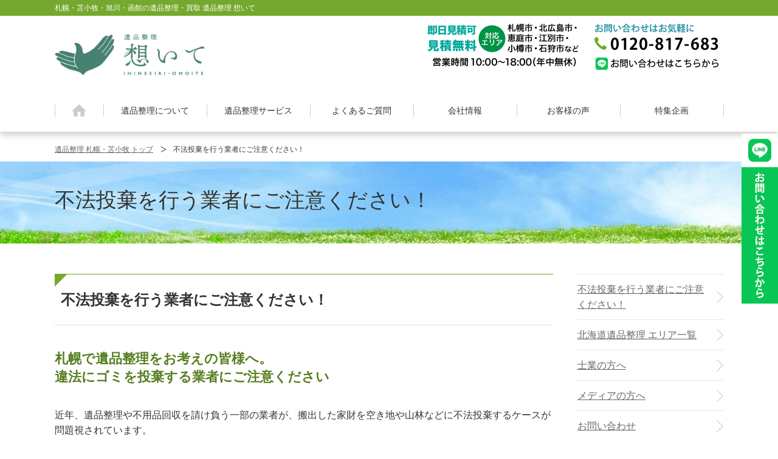

--- FILE ---
content_type: text/html; charset=UTF-8
request_url: https://ihinseiri-huyouhinsyobun.com/attention/
body_size: 14524
content:
<!DOCTYPE html><html lang="ja"><head>  <script>(function(w,d,s,l,i){w[l]=w[l]||[];w[l].push({'gtm.start':
new Date().getTime(),event:'gtm.js'});var f=d.getElementsByTagName(s)[0],
j=d.createElement(s),dl=l!='dataLayer'?'&l='+l:'';j.async=true;j.src=
'https://www.googletagmanager.com/gtm.js?id='+i+dl;f.parentNode.insertBefore(j,f);
})(window,document,'script','dataLayer','GTM-PBSHV3J2');</script> <meta charset="utf-8" /><meta http-equiv="X-UA-Compatible" content="IE=edge" /><meta name="viewport" content="width=device-width, initial-scale=1.0, minimum-scale=1.0, maximum-scale=1.5" /><meta name="format-detection" content="telephone=no" /><meta name="author" content="ノースジニアス・アール株式会社" /><meta name="thumbnail" content="https://ihinseiri-huyouhinsyobun.com/wp_ihinseiri/wp-content/uploads/2024/01/231026_045.webp" /><title>不法投棄を行う業者にご注意ください！｜遺品整理・生前整理は札幌最大手の「遺品整理 想いて」へ｜安心の高評価で実績多数｜空き家、不動産買取もお任せください</title><link rel="stylesheet" href="https://ihinseiri-huyouhinsyobun.com/wp_ihinseiri/wp-content/cache/autoptimize/css/autoptimize_single_844e2ab8de9efa6af697b0df1baf49bb.css" /><link rel="stylesheet" href="https://ihinseiri-huyouhinsyobun.com/wp_ihinseiri/wp-content/cache/autoptimize/css/autoptimize_single_2a76ae97e2f5754bf0b270d6ad14dc77.css" /> <script src="/wp_ihinseiri/wp-content/themes/ihinseiri/js/jquery-2.2.4.min.js"></script> <script src="https://ihinseiri-huyouhinsyobun.com/wp_ihinseiri/wp-content/cache/autoptimize/js/autoptimize_single_75a43adf723be34d6d0b8383eed00425.js"></script> <!--[if lt IE 9]> <script src="/wp_ihinseiri/wp-content/themes/ihinseiri/js/html5shiv.js"></script> <script src="/wp_ihinseiri/wp-content/themes/ihinseiri/js/selectivizr-min.js"></script> <![endif]--><style>img:is([sizes="auto" i], [sizes^="auto," i]) { contain-intrinsic-size: 3000px 1500px }</style><meta name="description" content="札幌で遺品整理なら優良業者の『遺品整理 想いて』へ。遺品整理・生前整理の片付けを丁寧にサポートし、家財の買取にも対応。札幌全域で空き家の整理や終活の準備にも最適。遺品整理の費用やおすすめ時期もご提案。安心の札幌の専門業者として、遺品整理・生前整理をスムーズに進めます。片付けや買取をお考えの方はぜひご相談ください！" /><meta name="robots" content="max-snippet:-1, max-image-preview:large, max-video-preview:-1" /><link rel="canonical" href="https://ihinseiri-huyouhinsyobun.com/attention/" /><meta name="generator" content="All in One SEO (AIOSEO) 4.8.0" /><meta property="og:locale" content="ja_JP" /><meta property="og:site_name" content="札幌の遺品整理、生前整理なら【遺品整理 想いて】にお任せ下さい！" /><meta property="og:type" content="article" /><meta property="og:title" content="不法投棄を行う業者にご注意ください！｜" /><meta property="og:description" content="札幌で遺品整理なら優良業者の『遺品整理 想いて』へ。遺品整理・生前整理の片付けを丁寧にサポートし、家財の買取にも対応。札幌全域で空き家の整理や終活の準備にも最適。遺品整理の費用やおすすめ時期もご提案。安心の札幌の専門業者として、遺品整理・生前整理をスムーズに進めます。片付けや買取をお考えの方はぜひご相談ください！" /><meta property="og:url" content="https://ihinseiri-huyouhinsyobun.com/attention/" /><meta property="og:image" content="https://ihinseiri-huyouhinsyobun.com/wp_ihinseiri/wp-content/uploads/2023/06/2306omoite_logo.jpg" /><meta property="og:image:secure_url" content="https://ihinseiri-huyouhinsyobun.com/wp_ihinseiri/wp-content/uploads/2023/06/2306omoite_logo.jpg" /><meta property="og:image:width" content="500" /><meta property="og:image:height" content="500" /><meta property="article:published_time" content="2017-06-28T01:35:15+00:00" /><meta property="article:modified_time" content="2025-06-06T08:53:24+00:00" /><meta name="twitter:card" content="summary_large_image" /><meta name="twitter:title" content="不法投棄を行う業者にご注意ください！｜" /><meta name="twitter:description" content="札幌で遺品整理なら優良業者の『遺品整理 想いて』へ。遺品整理・生前整理の片付けを丁寧にサポートし、家財の買取にも対応。札幌全域で空き家の整理や終活の準備にも最適。遺品整理の費用やおすすめ時期もご提案。安心の札幌の専門業者として、遺品整理・生前整理をスムーズに進めます。片付けや買取をお考えの方はぜひご相談ください！" /><meta name="twitter:image" content="https://ihinseiri-huyouhinsyobun.com/wp_ihinseiri/wp-content/uploads/2023/06/2306omoite_logo.jpg" /> <script type="application/ld+json" class="aioseo-schema">{"@context":"https:\/\/schema.org","@graph":[{"@type":"BreadcrumbList","@id":"https:\/\/ihinseiri-huyouhinsyobun.com\/attention\/#breadcrumblist","itemListElement":[{"@type":"ListItem","@id":"https:\/\/ihinseiri-huyouhinsyobun.com\/#listItem","position":1,"name":"\u5bb6","item":"https:\/\/ihinseiri-huyouhinsyobun.com\/","nextItem":{"@type":"ListItem","@id":"https:\/\/ihinseiri-huyouhinsyobun.com\/attention\/#listItem","name":"\u4e0d\u6cd5\u6295\u68c4\u3092\u884c\u3046\u696d\u8005\u306b\u3054\u6ce8\u610f\u304f\u3060\u3055\u3044\uff01"}},{"@type":"ListItem","@id":"https:\/\/ihinseiri-huyouhinsyobun.com\/attention\/#listItem","position":2,"name":"\u4e0d\u6cd5\u6295\u68c4\u3092\u884c\u3046\u696d\u8005\u306b\u3054\u6ce8\u610f\u304f\u3060\u3055\u3044\uff01","previousItem":{"@type":"ListItem","@id":"https:\/\/ihinseiri-huyouhinsyobun.com\/#listItem","name":"\u5bb6"}}]},{"@type":"Organization","@id":"https:\/\/ihinseiri-huyouhinsyobun.com\/#organization","name":"\u907a\u54c1\u6574\u7406\u3001\u751f\u524d\u6574\u7406\u306a\u3089\u672d\u5e4c\u306e\u300c\u907a\u54c1\u6574\u7406 \u60f3\u3044\u3066\u300d | \u672d\u5e4c\u907a\u54c1\u6574\u7406\u3067\u304a\u5ba2\u69d8\u6e80\u8db3\u5ea61\u4f4d","url":"https:\/\/ihinseiri-huyouhinsyobun.com\/","telephone":"+81120817683","logo":{"@type":"ImageObject","url":"https:\/\/ihinseiri-huyouhinsyobun.com\/wp_ihinseiri\/wp-content\/uploads\/2023\/06\/2306omoite_logo.jpg","@id":"https:\/\/ihinseiri-huyouhinsyobun.com\/attention\/#organizationLogo","width":500,"height":500,"caption":"\u672d\u5e4c\u306e\u907a\u54c1\u6574\u7406\u306a\u3089\u907a\u54c1\u6574\u7406\u60f3\u3044\u3066"},"image":{"@id":"https:\/\/ihinseiri-huyouhinsyobun.com\/attention\/#organizationLogo"}},{"@type":"WebPage","@id":"https:\/\/ihinseiri-huyouhinsyobun.com\/attention\/#webpage","url":"https:\/\/ihinseiri-huyouhinsyobun.com\/attention\/","name":"\u4e0d\u6cd5\u6295\u68c4\u3092\u884c\u3046\u696d\u8005\u306b\u3054\u6ce8\u610f\u304f\u3060\u3055\u3044\uff01\uff5c","description":"\u672d\u5e4c\u3067\u907a\u54c1\u6574\u7406\u306a\u3089\u512a\u826f\u696d\u8005\u306e\u300e\u907a\u54c1\u6574\u7406 \u60f3\u3044\u3066\u300f\u3078\u3002\u907a\u54c1\u6574\u7406\u30fb\u751f\u524d\u6574\u7406\u306e\u7247\u4ed8\u3051\u3092\u4e01\u5be7\u306b\u30b5\u30dd\u30fc\u30c8\u3057\u3001\u5bb6\u8ca1\u306e\u8cb7\u53d6\u306b\u3082\u5bfe\u5fdc\u3002\u672d\u5e4c\u5168\u57df\u3067\u7a7a\u304d\u5bb6\u306e\u6574\u7406\u3084\u7d42\u6d3b\u306e\u6e96\u5099\u306b\u3082\u6700\u9069\u3002\u907a\u54c1\u6574\u7406\u306e\u8cbb\u7528\u3084\u304a\u3059\u3059\u3081\u6642\u671f\u3082\u3054\u63d0\u6848\u3002\u5b89\u5fc3\u306e\u672d\u5e4c\u306e\u5c02\u9580\u696d\u8005\u3068\u3057\u3066\u3001\u907a\u54c1\u6574\u7406\u30fb\u751f\u524d\u6574\u7406\u3092\u30b9\u30e0\u30fc\u30ba\u306b\u9032\u3081\u307e\u3059\u3002\u7247\u4ed8\u3051\u3084\u8cb7\u53d6\u3092\u304a\u8003\u3048\u306e\u65b9\u306f\u305c\u3072\u3054\u76f8\u8ac7\u304f\u3060\u3055\u3044\uff01","inLanguage":"ja","isPartOf":{"@id":"https:\/\/ihinseiri-huyouhinsyobun.com\/#website"},"breadcrumb":{"@id":"https:\/\/ihinseiri-huyouhinsyobun.com\/attention\/#breadcrumblist"},"datePublished":"2017-06-28T10:35:15+09:00","dateModified":"2025-06-06T17:53:24+09:00"},{"@type":"WebSite","@id":"https:\/\/ihinseiri-huyouhinsyobun.com\/#website","url":"https:\/\/ihinseiri-huyouhinsyobun.com\/","name":"\u3010\u672d\u5e4c\u6700\u5927\u624b\u3067\u5b89\u5fc3\u3011\u907a\u54c1\u6574\u7406\u3001\u751f\u524d\u6574\u7406\u306a\u3089\u300c\u907a\u54c1\u6574\u7406 \u60f3\u3044\u3066\u300d","inLanguage":"ja","publisher":{"@id":"https:\/\/ihinseiri-huyouhinsyobun.com\/#organization"}}]}</script> <link rel='stylesheet' id='wp-block-library-css' href='https://ihinseiri-huyouhinsyobun.com/wp_ihinseiri/wp-includes/css/dist/block-library/style.min.css' type='text/css' media='all' /><style id='classic-theme-styles-inline-css' type='text/css'>/*! This file is auto-generated */
.wp-block-button__link{color:#fff;background-color:#32373c;border-radius:9999px;box-shadow:none;text-decoration:none;padding:calc(.667em + 2px) calc(1.333em + 2px);font-size:1.125em}.wp-block-file__button{background:#32373c;color:#fff;text-decoration:none}</style><style id='global-styles-inline-css' type='text/css'>:root{--wp--preset--aspect-ratio--square: 1;--wp--preset--aspect-ratio--4-3: 4/3;--wp--preset--aspect-ratio--3-4: 3/4;--wp--preset--aspect-ratio--3-2: 3/2;--wp--preset--aspect-ratio--2-3: 2/3;--wp--preset--aspect-ratio--16-9: 16/9;--wp--preset--aspect-ratio--9-16: 9/16;--wp--preset--color--black: #000000;--wp--preset--color--cyan-bluish-gray: #abb8c3;--wp--preset--color--white: #ffffff;--wp--preset--color--pale-pink: #f78da7;--wp--preset--color--vivid-red: #cf2e2e;--wp--preset--color--luminous-vivid-orange: #ff6900;--wp--preset--color--luminous-vivid-amber: #fcb900;--wp--preset--color--light-green-cyan: #7bdcb5;--wp--preset--color--vivid-green-cyan: #00d084;--wp--preset--color--pale-cyan-blue: #8ed1fc;--wp--preset--color--vivid-cyan-blue: #0693e3;--wp--preset--color--vivid-purple: #9b51e0;--wp--preset--gradient--vivid-cyan-blue-to-vivid-purple: linear-gradient(135deg,rgba(6,147,227,1) 0%,rgb(155,81,224) 100%);--wp--preset--gradient--light-green-cyan-to-vivid-green-cyan: linear-gradient(135deg,rgb(122,220,180) 0%,rgb(0,208,130) 100%);--wp--preset--gradient--luminous-vivid-amber-to-luminous-vivid-orange: linear-gradient(135deg,rgba(252,185,0,1) 0%,rgba(255,105,0,1) 100%);--wp--preset--gradient--luminous-vivid-orange-to-vivid-red: linear-gradient(135deg,rgba(255,105,0,1) 0%,rgb(207,46,46) 100%);--wp--preset--gradient--very-light-gray-to-cyan-bluish-gray: linear-gradient(135deg,rgb(238,238,238) 0%,rgb(169,184,195) 100%);--wp--preset--gradient--cool-to-warm-spectrum: linear-gradient(135deg,rgb(74,234,220) 0%,rgb(151,120,209) 20%,rgb(207,42,186) 40%,rgb(238,44,130) 60%,rgb(251,105,98) 80%,rgb(254,248,76) 100%);--wp--preset--gradient--blush-light-purple: linear-gradient(135deg,rgb(255,206,236) 0%,rgb(152,150,240) 100%);--wp--preset--gradient--blush-bordeaux: linear-gradient(135deg,rgb(254,205,165) 0%,rgb(254,45,45) 50%,rgb(107,0,62) 100%);--wp--preset--gradient--luminous-dusk: linear-gradient(135deg,rgb(255,203,112) 0%,rgb(199,81,192) 50%,rgb(65,88,208) 100%);--wp--preset--gradient--pale-ocean: linear-gradient(135deg,rgb(255,245,203) 0%,rgb(182,227,212) 50%,rgb(51,167,181) 100%);--wp--preset--gradient--electric-grass: linear-gradient(135deg,rgb(202,248,128) 0%,rgb(113,206,126) 100%);--wp--preset--gradient--midnight: linear-gradient(135deg,rgb(2,3,129) 0%,rgb(40,116,252) 100%);--wp--preset--font-size--small: 13px;--wp--preset--font-size--medium: 20px;--wp--preset--font-size--large: 36px;--wp--preset--font-size--x-large: 42px;--wp--preset--spacing--20: 0.44rem;--wp--preset--spacing--30: 0.67rem;--wp--preset--spacing--40: 1rem;--wp--preset--spacing--50: 1.5rem;--wp--preset--spacing--60: 2.25rem;--wp--preset--spacing--70: 3.38rem;--wp--preset--spacing--80: 5.06rem;--wp--preset--shadow--natural: 6px 6px 9px rgba(0, 0, 0, 0.2);--wp--preset--shadow--deep: 12px 12px 50px rgba(0, 0, 0, 0.4);--wp--preset--shadow--sharp: 6px 6px 0px rgba(0, 0, 0, 0.2);--wp--preset--shadow--outlined: 6px 6px 0px -3px rgba(255, 255, 255, 1), 6px 6px rgba(0, 0, 0, 1);--wp--preset--shadow--crisp: 6px 6px 0px rgba(0, 0, 0, 1);}:where(.is-layout-flex){gap: 0.5em;}:where(.is-layout-grid){gap: 0.5em;}body .is-layout-flex{display: flex;}.is-layout-flex{flex-wrap: wrap;align-items: center;}.is-layout-flex > :is(*, div){margin: 0;}body .is-layout-grid{display: grid;}.is-layout-grid > :is(*, div){margin: 0;}:where(.wp-block-columns.is-layout-flex){gap: 2em;}:where(.wp-block-columns.is-layout-grid){gap: 2em;}:where(.wp-block-post-template.is-layout-flex){gap: 1.25em;}:where(.wp-block-post-template.is-layout-grid){gap: 1.25em;}.has-black-color{color: var(--wp--preset--color--black) !important;}.has-cyan-bluish-gray-color{color: var(--wp--preset--color--cyan-bluish-gray) !important;}.has-white-color{color: var(--wp--preset--color--white) !important;}.has-pale-pink-color{color: var(--wp--preset--color--pale-pink) !important;}.has-vivid-red-color{color: var(--wp--preset--color--vivid-red) !important;}.has-luminous-vivid-orange-color{color: var(--wp--preset--color--luminous-vivid-orange) !important;}.has-luminous-vivid-amber-color{color: var(--wp--preset--color--luminous-vivid-amber) !important;}.has-light-green-cyan-color{color: var(--wp--preset--color--light-green-cyan) !important;}.has-vivid-green-cyan-color{color: var(--wp--preset--color--vivid-green-cyan) !important;}.has-pale-cyan-blue-color{color: var(--wp--preset--color--pale-cyan-blue) !important;}.has-vivid-cyan-blue-color{color: var(--wp--preset--color--vivid-cyan-blue) !important;}.has-vivid-purple-color{color: var(--wp--preset--color--vivid-purple) !important;}.has-black-background-color{background-color: var(--wp--preset--color--black) !important;}.has-cyan-bluish-gray-background-color{background-color: var(--wp--preset--color--cyan-bluish-gray) !important;}.has-white-background-color{background-color: var(--wp--preset--color--white) !important;}.has-pale-pink-background-color{background-color: var(--wp--preset--color--pale-pink) !important;}.has-vivid-red-background-color{background-color: var(--wp--preset--color--vivid-red) !important;}.has-luminous-vivid-orange-background-color{background-color: var(--wp--preset--color--luminous-vivid-orange) !important;}.has-luminous-vivid-amber-background-color{background-color: var(--wp--preset--color--luminous-vivid-amber) !important;}.has-light-green-cyan-background-color{background-color: var(--wp--preset--color--light-green-cyan) !important;}.has-vivid-green-cyan-background-color{background-color: var(--wp--preset--color--vivid-green-cyan) !important;}.has-pale-cyan-blue-background-color{background-color: var(--wp--preset--color--pale-cyan-blue) !important;}.has-vivid-cyan-blue-background-color{background-color: var(--wp--preset--color--vivid-cyan-blue) !important;}.has-vivid-purple-background-color{background-color: var(--wp--preset--color--vivid-purple) !important;}.has-black-border-color{border-color: var(--wp--preset--color--black) !important;}.has-cyan-bluish-gray-border-color{border-color: var(--wp--preset--color--cyan-bluish-gray) !important;}.has-white-border-color{border-color: var(--wp--preset--color--white) !important;}.has-pale-pink-border-color{border-color: var(--wp--preset--color--pale-pink) !important;}.has-vivid-red-border-color{border-color: var(--wp--preset--color--vivid-red) !important;}.has-luminous-vivid-orange-border-color{border-color: var(--wp--preset--color--luminous-vivid-orange) !important;}.has-luminous-vivid-amber-border-color{border-color: var(--wp--preset--color--luminous-vivid-amber) !important;}.has-light-green-cyan-border-color{border-color: var(--wp--preset--color--light-green-cyan) !important;}.has-vivid-green-cyan-border-color{border-color: var(--wp--preset--color--vivid-green-cyan) !important;}.has-pale-cyan-blue-border-color{border-color: var(--wp--preset--color--pale-cyan-blue) !important;}.has-vivid-cyan-blue-border-color{border-color: var(--wp--preset--color--vivid-cyan-blue) !important;}.has-vivid-purple-border-color{border-color: var(--wp--preset--color--vivid-purple) !important;}.has-vivid-cyan-blue-to-vivid-purple-gradient-background{background: var(--wp--preset--gradient--vivid-cyan-blue-to-vivid-purple) !important;}.has-light-green-cyan-to-vivid-green-cyan-gradient-background{background: var(--wp--preset--gradient--light-green-cyan-to-vivid-green-cyan) !important;}.has-luminous-vivid-amber-to-luminous-vivid-orange-gradient-background{background: var(--wp--preset--gradient--luminous-vivid-amber-to-luminous-vivid-orange) !important;}.has-luminous-vivid-orange-to-vivid-red-gradient-background{background: var(--wp--preset--gradient--luminous-vivid-orange-to-vivid-red) !important;}.has-very-light-gray-to-cyan-bluish-gray-gradient-background{background: var(--wp--preset--gradient--very-light-gray-to-cyan-bluish-gray) !important;}.has-cool-to-warm-spectrum-gradient-background{background: var(--wp--preset--gradient--cool-to-warm-spectrum) !important;}.has-blush-light-purple-gradient-background{background: var(--wp--preset--gradient--blush-light-purple) !important;}.has-blush-bordeaux-gradient-background{background: var(--wp--preset--gradient--blush-bordeaux) !important;}.has-luminous-dusk-gradient-background{background: var(--wp--preset--gradient--luminous-dusk) !important;}.has-pale-ocean-gradient-background{background: var(--wp--preset--gradient--pale-ocean) !important;}.has-electric-grass-gradient-background{background: var(--wp--preset--gradient--electric-grass) !important;}.has-midnight-gradient-background{background: var(--wp--preset--gradient--midnight) !important;}.has-small-font-size{font-size: var(--wp--preset--font-size--small) !important;}.has-medium-font-size{font-size: var(--wp--preset--font-size--medium) !important;}.has-large-font-size{font-size: var(--wp--preset--font-size--large) !important;}.has-x-large-font-size{font-size: var(--wp--preset--font-size--x-large) !important;}
:where(.wp-block-post-template.is-layout-flex){gap: 1.25em;}:where(.wp-block-post-template.is-layout-grid){gap: 1.25em;}
:where(.wp-block-columns.is-layout-flex){gap: 2em;}:where(.wp-block-columns.is-layout-grid){gap: 2em;}
:root :where(.wp-block-pullquote){font-size: 1.5em;line-height: 1.6;}</style><link rel='stylesheet' id='contact-form-7-css' href='https://ihinseiri-huyouhinsyobun.com/wp_ihinseiri/wp-content/cache/autoptimize/css/autoptimize_single_3fd2afa98866679439097f4ab102fe0a.css' type='text/css' media='all' /><link rel='stylesheet' id='contact-form-7-confirm-css' href='https://ihinseiri-huyouhinsyobun.com/wp_ihinseiri/wp-content/cache/autoptimize/css/autoptimize_single_c605b424176e2b3541570e9ebd66830b.css' type='text/css' media='all' /> <script type="text/javascript" src="https://ihinseiri-huyouhinsyobun.com/wp_ihinseiri/wp-includes/js/jquery/jquery.min.js" id="jquery-core-js"></script> <script type="text/javascript" src="https://ihinseiri-huyouhinsyobun.com/wp_ihinseiri/wp-includes/js/jquery/jquery-migrate.min.js" id="jquery-migrate-js"></script> <script type="text/javascript" src="https://ihinseiri-huyouhinsyobun.com/wp_ihinseiri/wp-content/plugins/happy-elementor-addons/assets/vendor/dom-purify/purify.min.js" id="dom-purify-js"></script> <script type="application/ld+json">{"@context":"https://schema.org","@type":"WebSite","name":"遺品整理想いて","url":"https://ihinseiri-huyouhinsyobun.com/"}</script><meta name="generator" content="Elementor 3.33.1; features: additional_custom_breakpoints; settings: css_print_method-external, google_font-enabled, font_display-auto"><style>.e-con.e-parent:nth-of-type(n+4):not(.e-lazyloaded):not(.e-no-lazyload),
				.e-con.e-parent:nth-of-type(n+4):not(.e-lazyloaded):not(.e-no-lazyload) * {
					background-image: none !important;
				}
				@media screen and (max-height: 1024px) {
					.e-con.e-parent:nth-of-type(n+3):not(.e-lazyloaded):not(.e-no-lazyload),
					.e-con.e-parent:nth-of-type(n+3):not(.e-lazyloaded):not(.e-no-lazyload) * {
						background-image: none !important;
					}
				}
				@media screen and (max-height: 640px) {
					.e-con.e-parent:nth-of-type(n+2):not(.e-lazyloaded):not(.e-no-lazyload),
					.e-con.e-parent:nth-of-type(n+2):not(.e-lazyloaded):not(.e-no-lazyload) * {
						background-image: none !important;
					}
				}</style><noscript><style>.lazyload[data-src]{display:none !important;}</style></noscript><style>.lazyload{background-image:none !important;}.lazyload:before{background-image:none !important;}</style><style type="text/css">.broken_link, a.broken_link {
	text-decoration: line-through;
}</style><link rel="icon" href="https://ihinseiri-huyouhinsyobun.com/wp_ihinseiri/wp-content/uploads/2023/06/cropped-4495bed8051fcc9fd4ac4bababda36e3-32x32.jpg" sizes="32x32" /><link rel="icon" href="https://ihinseiri-huyouhinsyobun.com/wp_ihinseiri/wp-content/uploads/2023/06/cropped-4495bed8051fcc9fd4ac4bababda36e3-192x192.jpg" sizes="192x192" /><link rel="apple-touch-icon" href="https://ihinseiri-huyouhinsyobun.com/wp_ihinseiri/wp-content/uploads/2023/06/cropped-4495bed8051fcc9fd4ac4bababda36e3-180x180.jpg" /><meta name="msapplication-TileImage" content="https://ihinseiri-huyouhinsyobun.com/wp_ihinseiri/wp-content/uploads/2023/06/cropped-4495bed8051fcc9fd4ac4bababda36e3-270x270.jpg" /><style type="text/css" id="wp-custom-css">#ihin_bana{
	text-align:center;
}				
#ihin_bana img{
					width:90%;
					height:auto;
				}
        .cm-info {
          width: 90%;
          max-width: 560px;
          padding: 56px 0 0;
          margin: 0 auto;
        }

        .cm-info h2 {
          margin: 0 auto 0;
          line-height: 1;
        }

        .cm-info h2 span {
          display: inline-block;
          padding: 0 !important;
          border-bottom: none !important;
          position: relative;
          z-index: 2;
        }

        .cm-info h2 span:after {
          content: '';
          width: 100%;
          height: 8px;
          background-color: #FCE199;
          position: absolute;
          bottom: 0;
          left: 0;
          z-index: -1;
        }

        .movie {
          position: relative;
          width: 100%;
          height: 0;
          padding-top: 56.25%;
        }

        .movie iframe {
          position: absolute;
          top: 0;
          left: 0;
          width: 100%;
          height: 100%;
        }
        .sdgs {
          text-align: center;
          margin: 10px;
        }

        .sdgs img {
          width:100%;
          max-width: 100%;
          height: auto;
        }

        @media screen and (min-width:768px){
          .sdgs {
            text-align: center;
            margin: 10px;
          }

          .sdgs img {
            width:60%;
            max-width: 90%;
            height: auto;
          }
        }
        .colona {
          text-align: center;
          margin: 30px;
        }
        .colona img{
          max-width: 100%;
          width: 90%;
					height: auto;
        }
        @media screen and (min-width:768px){
        .colona img{
          max-width: 100%;
          width: 50%;
          height: auto;
        }
			#ihin_bana img{
					width:50%;
					height:auto;
				}
	
        }

div#omite-ttl {
    padding: 20px;
}

.cc {
	text-align: center;
	width: 100%;
}
 @media screen and (max-width:768px){
.cc img{
	 width: 100%;
		 height:auto;
}
	 #allCont {
		 margin-top: -5px;
		 width: 100%;
		 height:auto;
	 }
	 #mainVisual {
		  width: 100%;
		 height:auto;
}
	 #mainVisualArea{
		  width: 100%;
		 height:auto;
	 }
	  #mainVisualArea p {
		  width: 100%;
		 height:auto;
	 }
	  #mainVisualArea img {
		  width: 100%;
		 height:auto;
	 }
	 #topContentsArea #feature .contBox img {
    width: 100%;
    height: auto;
}
}

.caution {
	text-align:center;
	margin:40px auto;
	width:90%;

}
.caution img{
	max-width:600px;
	 width: 100%;
    height: auto;
}

.first_time{
	text-align:center;
	margin:40px auto;
	width:90%;
}
.first_time img{
	width:100%;
	max-width:900px;
	height:auto;
}

.img-voice {
    border: 2px solid lightgray;
}

/******************************/
/** 特殊清掃コンタクトフォームの装飾 **/
/******************************/

/*　フォーム全体　*/
#cf7-area {
	width:100%;
	margin: 0 auto;
	font-family: “遊ゴシック”,”ヒラギノ角ゴ”,”メイリオ”,”MS Pゴシック”,sans-serif;
}
.cf7-item {
	display: flex;
	align-items: flex-start;
	justify-content: flex-start;
	margin: 0 0 1.75em;
}
.cf7-q {
	width: 30%; margin: 0 0 0 10px;
}
.cf7-a {
	width: 60%;
}

/* 各項目共通 */ #cf7-area label{
	font-weight:bold;
}
#cf7-area input[type=”text”],#cf7-area input[type=”email”],#cf7-area input[type=”tel”],#cf7-area textarea {
	background: #F0F8FF;
	width:500px;
	margin-left:10px;
}
#cf7-area input[type=”text”]:focus,#cf7-area input[type=”email”]:focus,#cf7-area input[type=”tel”]:focus,#cf7-area textarea:focus {
	background: #FFE4E1;
	border: 2px solid #FF1493;
	outline: 0;
}
#cf7-area .wpcf7-list-item {
	display: block;
}
#cf7-area textarea{
	height:200px;
	padding: 0.625em 0.4375em;
}
.cf7-accept-check{
	text-align: center;
	margin: 50px auto;
}
.cf7-submit {
	width: 40%;
	margin: 0 auto;
	text-align: center;
}
#cf7-area input[type=”submit”]
{
	width: 100%;
	background-color: #191970;
	color: #ffffff;
	border-radius: 5px;
	font-size: 1.2em;
	padding: 1em 10px;
}
#cf7-area input[type=”submit”]:hover
{
	background-color:#ffffff;
	border: 2px solid #191970;
	color:#191970;
}
.cf7-btn{
	width: 40%;
	margin: 0 auto;
	text-align: center;
}
/*　必須ラベル　*/
.cf7-req{
	font-size:.8em;
	padding: 4px 6px;
	background: #eb2a2a;
	color: #ffffff;
	margin-left: 10px;
	display:inline-block;
}
@media screen and (max-width:768px){
	.cf7-item {
		display: block;
	}
#cf7-area label{
	display: block;
	margin-bottom: 10px;
	}
.cf7-q {
	width: 100%;
	margin: 0;
	}
.cf7-a {
	width: 100%;
	}
#cf7-area input[type=”text”], #cf7-area input[type=”email”], #cf7-area input[type=”tel”], #cf7-area textarea{ margin-left: 0;
	}
.cf7-submit{
	width: 90%;
	}
}

/*ゴミ屋敷ページQ&A*/
.qa-6 {
	width: 100%;
    margin-bottom: 5px;
    border-bottom: 2px solid #d6dde3;
}

.qa-6 summary {
    display: flex;
    justify-content: space-between;
    align-items: center;
    position: relative;
    padding: 1em 2em 1em 3em;
    color: #333333;
    font-weight: 600;
    cursor: pointer;
}

.qa-6 summary::before,
.qa-6 p::before {
    position: absolute;
    left: 1em;
    font-weight: 600;
    font-size: 1.3em;
}

.qa-6 summary::before {
    color: #679627;
    content: "Q";
}

.qa-6 summary::after {
    transform: translateY(-25%) rotate(45deg);
    width: 7px;
    height: 7px;
    margin-left: 10px;
    border-bottom: 3px solid #333333b3;
    border-right: 3px solid #333333b3;
    content: '';
    transition: transform .5s;
}

.qa-6[open] summary::after {
    transform: rotate(225deg);
}

.qa-6 p {
    position: relative;
    transform: translateY(-10px);
    opacity: 0;
    margin: 0;
    padding: .3em 3em 1.5em;
    color: #333;
    transition: transform .5s, opacity .5s;
}

.qa-6[open] p {
    transform: none;
    opacity: 1;
}

.qa-6 p::before {
    color: #ae323f;
    line-height: 1.2;
    content: "A";
}</style> <script type="application/ld+json">{
  "@context" : "http://schema.org",
  "@type" : "LocalBusiness",
  "name" : "遺品整理 想いて",
  "telephone" : "011-818-7120",
  "address" : {
    "@type" : "PostalAddress",
    "streetAddress" : "3条5丁目4-22",
    "addressLocality" : "札幌市豊平区平岸"
  }
}</script> </head><body id="top"> <noscript><iframe src="https://www.googletagmanager.com/ns.html?id=GTM-PBSHV3J2"
height="0" width="0" style="display:none;visibility:hidden"></iframe></noscript> <noscript><p>JavaScriptを有効にしてご覧ください</p></noscript><div class="overlay" id="jsOverlay"></div><nav id="glNavAreaSp"><ul><li><a href="/">ホーム</a></li><li><a href="/about/">遺品整理について</a></li><li><a href="/service/">遺品整理サービス</a></li><li><a href="/real-estate-sale-lp/">所有不動産売却</a></li><li><a href="/faq/">遺品整理のよくあるご質問</a></li><li><a href="/tetsuzuki/">葬儀後・死後の手続き まとめ一覧（死亡届・年金など）</a></li><li><a href="/company/">会社情報</a></li><li><a href="/voice/">札幌 遺品整理お客様の声</a></li><li><a href="/special_edition/">遺品整理・生前整理特集企画</a></li><li><a href="/purchase-example/">札幌 生前整理・遺品整買取の事例</a></li><li><a href="/attention/">不法投棄を行う業者にご注意ください！</a></li><li><a href="/area/">北海道遺品整理 エリア一覧</a></li><li><a href="/notice/">お知らせ</a></li><li><a href="/privacy-policy/">個人情報保護方針</a></li><li><a href="https://ihinseiri-huyouhinsyobun.com/士業の方へ/">士業の方へ</a></li><li><a href="/formedia/">メディアの方へ</a></li><li><a href="/line/">かんたん！LINEお見積もり</a></li><li><a href="/contact/">お問い合わせ</a></li><li><a href="/blog/">北海道の遺品整理ブログ</a></li><li><a href="/sitemap/">サイトマップ</a></li></ul></nav><div id="wrap"><header><div id="header"><div id="headDesc"><div id="headDescArea"><p> 札幌・苫小牧・旭川・函館の遺品整理・買取 遺品整理 想いて</p></div></div><div id="headerArea" class="clearfix"><p class="logo2"> <a href="/"> 札幌・苫小牧・旭川・函館の遺品整理・買取 遺品整理 想いてß </a></p><ul id="headContPc" class="clearfix"><li><img src="[data-uri]" alt="即日対応見積無料" data-src="/wp_ihinseiri/wp-content/themes/ihinseiri/images/common/imgAreaPc.png" decoding="async" class="lazyload" width="256" height="74" data-eio-rwidth="256" data-eio-rheight="74" /><noscript><img src="/wp_ihinseiri/wp-content/themes/ihinseiri/images/common/imgAreaPc.png" alt="即日対応見積無料" data-eio="l" /></noscript></li><li><p><img src="[data-uri]" alt="0120-817-683" data-src="/wp_ihinseiri/wp-content/themes/ihinseiri/images/common/imgTelPc.png" decoding="async" class="lazyload" width="214" height="48" data-eio-rwidth="214" data-eio-rheight="48" /><noscript><img src="/wp_ihinseiri/wp-content/themes/ihinseiri/images/common/imgTelPc.png" alt="0120-817-683" data-eio="l" /></noscript></p><p><a href="https://ihinseiri-huyouhinsyobun.com/line/"><img src="[data-uri]" alt="お問い合わせはこちらから" data-src="/wp_ihinseiri/wp-content/themes/ihinseiri/images/common/imgContactPcLine.png" decoding="async" class="lazyload" width="214" height="21" data-eio-rwidth="214" data-eio-rheight="21" /><noscript><img src="/wp_ihinseiri/wp-content/themes/ihinseiri/images/common/imgContactPcLine.png" alt="お問い合わせはこちらから" data-eio="l" /></noscript></a></p></li></ul><div id="headContSp" class="clearfix"><ul><li><a href="tel:0120817683"><img src="[data-uri]" alt="0120-817-683" data-src="/wp_ihinseiri/wp-content/themes/ihinseiri/images/common/iconTel_sp.png" decoding="async" class="lazyload" width="92" height="80" data-eio-rwidth="92" data-eio-rheight="80" /><noscript><img src="/wp_ihinseiri/wp-content/themes/ihinseiri/images/common/iconTel_sp.png" alt="0120-817-683" data-eio="l" /></noscript></a></li><li><a href="https://ihinseiri-huyouhinsyobun.com/line/"><img src="[data-uri]" alt="お問い合わせはこちらから" data-src="/wp_ihinseiri/wp-content/themes/ihinseiri/images/common/iconLINE.png" decoding="async" class="lazyload" width="92" height="80" data-eio-rwidth="92" data-eio-rheight="80" /><noscript><img src="/wp_ihinseiri/wp-content/themes/ihinseiri/images/common/iconLINE.png" alt="お問い合わせはこちらから" data-eio="l" /></noscript></a></li></ul><p id="btnMenu"><img src="[data-uri]" alt="MENU" data-src="/wp_ihinseiri/wp-content/themes/ihinseiri/images/common/btnMenu.png" decoding="async" class="lazyload" width="100" height="160" data-eio-rwidth="100" data-eio-rheight="160" /><noscript><img src="/wp_ihinseiri/wp-content/themes/ihinseiri/images/common/btnMenu.png" alt="MENU" data-eio="l" /></noscript></p></div></div></div><nav id="glNav"><div id="glNavAreaPc"><ul><li><a href="/">ホーム</a></li><li><a href="/about/">遺品整理について</a></li><li><a href="/service/">遺品整理サービス</a></li><li><a href="/faq/">よくあるご質問</a></li><li><a href="/company/">会社情報</a></li><li><a href="/voice/">お客様の声</a></li><li><a href="/special_edition/">特集企画</a></li></ul></div></nav></header><div id="allCont"><div id="breadcrumb"><div id="breadcrumbArea"><ul class="clearfix"><li><a href="https://ihinseiri-huyouhinsyobun.com/">遺品整理 札幌・苫小牧 トップ</a></li><li>不法投棄を行う業者にご注意ください！</li></ul></div></div><div id="categoryTit"><div id="categoryTitArea"><p>不法投棄を行う業者にご注意ください！</p></div></div><main id="contents"><div id="contentsArea" class="clearfix"><div id="contentsLeft"><div id="contentsDetail"><article id="pageDetail"><h1>不法投棄を行う業者にご注意ください！</h1><div id="attention" class="txt clearfix"><h2>札幌で遺品整理をお考えの皆様へ。<br /> 違法にゴミを投棄する業者にご注意ください</h2><p>近年、遺品整理や不用品回収を請け負う一部の業者が、搬出した家財を空き地や山林などに不法投棄するケースが問題視されています。<br /> 「安い費用で作業します」と宣伝しながら、適切な処分を行わず、違法行為を行う悪質な業者が後を絶ちません。<br /> こうした違法業者による不法投棄は、依頼したお客様にも責任が問われる可能性があります。 <br /> 不適切な業者に依頼すると、後々思わぬトラブルに巻き込まれることもあるため、遺品整理業者を選ぶ際には十分な注意が必要です。</p><h2>遺品整理業者の違法行為が札幌の環境を脅かす</h2><p>札幌には、適正に営業している遺品整理業者や不用品回収業者、便利屋さんが多数存在します。<br /> しかし、一部の悪質な業者の影響で、遺品整理業界全体の信頼が損なわれることは、私たち優良業者にとっても大きな問題です。<br /> また、空き家の片付けや終活整理などで発生した家財を不法に処分する業者が増えると、札幌市の環境問題にも直結します。<br /> 家財を適正にリサイクル・処分することは、未来の世代のためにも重要なことなのです。</p><h2>札幌の遺品整理 想いては適正な遺品整理を行います</h2><p>『遺品整理 想いて』は、産業廃棄物収集運搬許可・古物商許可・遺品整理士の資格を取得している優良業者です。<br /> 札幌市のルールに従い、適切な手順で廃棄物を処理し、リサイクル可能な家財は積極的に活用することで、環境に配慮した遺品整理を行っています。</p><p>また、空き家の片付けや終活整理をご依頼いただいた際も、不用品を適切に分類し、リユース可能なものは再利用、リサイクルできないものは適正に処分します。 <br /> 「とにかく費用を抑えたいから安い業者に頼む」という考えではなく、信頼できる業者を選ぶことが大切です。</p><h3>優良な遺品整理業者の見極め方｜おすすめの確認ポイント</h3><p>遺品整理を依頼する際は、以下のポイントをチェックして、信頼できる業者を選ぶことをおすすめします。</p><ul><li>ゴミを自社車両で持ち帰ろうといていないか（札幌市は禁止）</li><li>古物商の許可を持っているか（買取が可能な業者かどうか）</li><li>専門的な資格を持っているか（専門的な知識を持つ業者かどうか）</li><li>見積もりが明確で、追加費用の発生がないか </li><li>適正な処分・リサイクルを行っているか</li></ul><p>これらを確認せずに依頼してしまうと、違法な処分をされるリスクがあるだけでなく、後から高額な追加費用を請求されるケースもあります。</p><h2>不法投棄を目撃した場合の対処方法</h2><p>もし、不用品回収業者や遺品整理業者が不法投棄を行っている現場を目撃した場合は、札幌市の環境事業を守るため、最寄りの警察署に通報をお願いいたします。 <br /> こうした違法行為を見過ごすことなく、一人ひとりが適切な対応をすることで、地域の環境を守ることにつながります。</p><h2>安心できる遺品整理業者を選びましょう</h2><p>遺品整理は単なる片付けではなく、ご遺族の大切な思い出を整理する大切な作業です。<br /> だからこそ、費用だけで業者を選ぶのではなく、資格や許可の有無、対応の丁寧さなどをしっかり確認することが大切です。<br /> 『遺品整理 想いて』は、信頼できる優良業者として、札幌の皆様に安心してご利用いただける遺品整理サービスを提供しています。<br /> 空き家の整理や終活に関するご相談も承っておりますので、お気軽にお問い合わせください。</p><p><strong>安心・適正な遺品整理をご希望の方は、『遺品整理 想いて』へご相談ください！</strong></p></div></article></div></div><aside id="contentsRight"><div id="sideCategoryList"><ul><li class="current-menu-item"><a href="https://ihinseiri-huyouhinsyobun.com/attention/" aria-current="page">不法投棄を行う業者にご注意ください！</a></li><li><a href="https://ihinseiri-huyouhinsyobun.com/area/">北海道遺品整理 エリア一覧</a></li><li><a href="https://ihinseiri-huyouhinsyobun.com/%e5%a3%ab%e6%a5%ad%e3%81%ae%e6%96%b9%e3%81%b8/">士業の方へ</a></li><li><a href="https://ihinseiri-huyouhinsyobun.com/formedia/">メディアの方へ</a></li><li><a href="https://ihinseiri-huyouhinsyobun.com/contact/">お問い合わせ</a></li><li><a href="https://ihinseiri-huyouhinsyobun.com/privacy-policy/">個人情報保護方針</a></li></ul></div><div id="sideImg"><p><a href="/line/"><img src="[data-uri]" alt="いますぐLINEで見積もり依頼" data-src="https://ihinseiri-huyouhinsyobun.com/wp_ihinseiri/wp-content/themes/ihinseiri/images/common/btnLine480.png" decoding="async" class="lazyload" width="480" height="180" data-eio-rwidth="480" data-eio-rheight="180" /><noscript><img src="https://ihinseiri-huyouhinsyobun.com/wp_ihinseiri/wp-content/themes/ihinseiri/images/common/btnLine480.png" alt="いますぐLINEで見積もり依頼" data-eio="l" /></noscript></a></p><p><img src="[data-uri]" alt="家財整理相談窓口" data-src="https://ihinseiri-huyouhinsyobun.com/wp_ihinseiri/wp-content/themes/ihinseiri/images/common/kazai.png" decoding="async" class="lazyload" width="479" height="111" data-eio-rwidth="479" data-eio-rheight="111" /><noscript><img src="https://ihinseiri-huyouhinsyobun.com/wp_ihinseiri/wp-content/themes/ihinseiri/images/common/kazai.png" alt="家財整理相談窓口" data-eio="l" /></noscript></p><p><img src="[data-uri]" alt="認定証書 遺品整理士" data-src="https://ihinseiri-huyouhinsyobun.com/wp_ihinseiri/wp-content/themes/ihinseiri/images/common/sideImg01.png" decoding="async" class="lazyload" width="480" height="652" data-eio-rwidth="480" data-eio-rheight="652" /><noscript><img src="https://ihinseiri-huyouhinsyobun.com/wp_ihinseiri/wp-content/themes/ihinseiri/images/common/sideImg01.png" alt="認定証書 遺品整理士" data-eio="l" /></noscript></p><p><img src="[data-uri]" alt="遺品整理 優良事業所" data-src="https://ihinseiri-huyouhinsyobun.com/wp_ihinseiri/wp-content/themes/ihinseiri/images/common/yuryo2025.jpg" decoding="async" class="lazyload" width="1754" height="1237" data-eio-rwidth="1754" data-eio-rheight="1237" /><noscript><img src="https://ihinseiri-huyouhinsyobun.com/wp_ihinseiri/wp-content/themes/ihinseiri/images/common/yuryo2025.jpg" alt="遺品整理 優良事業所" data-eio="l" /></noscript></p><p><img src="[data-uri]" alt="当事業所は遺品整理士の有資格者がいます" data-src="https://ihinseiri-huyouhinsyobun.com/wp_ihinseiri/wp-content/themes/ihinseiri/images/common/is_ihinseirishi.jpg" decoding="async" class="lazyload" width="1754" height="1240" data-eio-rwidth="1754" data-eio-rheight="1240" /><noscript><img src="https://ihinseiri-huyouhinsyobun.com/wp_ihinseiri/wp-content/themes/ihinseiri/images/common/is_ihinseirishi.jpg" alt="当事業所は遺品整理士の有資格者がいます" data-eio="l" /></noscript></p><p><img src="[data-uri]" alt="クレジット決済対応可能です。" data-src="https://ihinseiri-huyouhinsyobun.com/wp_ihinseiri/wp-content/themes/ihinseiri/images/common/credit.png" decoding="async" class="lazyload" width="480" height="391" data-eio-rwidth="480" data-eio-rheight="391" /><noscript><img src="https://ihinseiri-huyouhinsyobun.com/wp_ihinseiri/wp-content/themes/ihinseiri/images/common/credit.png" alt="クレジット決済対応可能です。" data-eio="l" /></noscript></p></div></aside></div></main><footer><div id="footer"><div id="footerArea" class="clearfix"><p class="logo">札幌 遺品整理 想いて</p><div id="footCont"><ul class="clearfix"><li><img src="[data-uri]" alt="即日対応見積無料" class="pc lazyload" data-src="/wp_ihinseiri/wp-content/themes/ihinseiri/images/common/imgAreaPc.png" decoding="async" width="256" height="74" data-eio-rwidth="256" data-eio-rheight="74" /><noscript><img src="/wp_ihinseiri/wp-content/themes/ihinseiri/images/common/imgAreaPc.png" alt="即日対応見積無料" class="pc" data-eio="l" /></noscript><img src="[data-uri]" alt="即日対応見積無料" class="sp lazyload" data-src="/wp_ihinseiri/wp-content/themes/ihinseiri/images/common/imgAreaSp.png" decoding="async" width="504" height="216" data-eio-rwidth="504" data-eio-rheight="216" /><noscript><img src="/wp_ihinseiri/wp-content/themes/ihinseiri/images/common/imgAreaSp.png" alt="即日対応見積無料" class="sp" data-eio="l" /></noscript></li><li><p class="telLink"><img src="[data-uri]" alt="0120-817-683" class="pc lazyload" data-src="/wp_ihinseiri/wp-content/themes/ihinseiri/images/common/imgTelPc.png" decoding="async" width="214" height="48" data-eio-rwidth="214" data-eio-rheight="48" /><noscript><img src="/wp_ihinseiri/wp-content/themes/ihinseiri/images/common/imgTelPc.png" alt="0120-817-683" class="pc" data-eio="l" /></noscript><img src="[data-uri]" alt="0120-817-683" class="sp lazyload" data-src="/wp_ihinseiri/wp-content/themes/ihinseiri/images/common/imgTelSp.png" decoding="async" width="416" height="102" data-eio-rwidth="416" data-eio-rheight="102" /><noscript><img src="/wp_ihinseiri/wp-content/themes/ihinseiri/images/common/imgTelSp.png" alt="0120-817-683" class="sp" data-eio="l" /></noscript></p><p><a onclick="return
gtag_report_conversion('https://ihinseiri-huyouhinsyobun.com/contact/');"
href="https://ihinseiri-huyouhinsyobun.com/contact/"><img src="[data-uri]" alt="お問い合わせはこちらから" class="pc lazyload" data-src="/wp_ihinseiri/wp-content/themes/ihinseiri/images/common/imgContactPc.png" decoding="async" width="214" height="16" data-eio-rwidth="214" data-eio-rheight="16" /><noscript><img src="/wp_ihinseiri/wp-content/themes/ihinseiri/images/common/imgContactPc.png" alt="お問い合わせはこちらから" class="pc" data-eio="l" /></noscript><img src="[data-uri]" alt="お問い合わせはこちらから" class="sp lazyload" data-src="/wp_ihinseiri/wp-content/themes/ihinseiri/images/common/imgContactSp.png" decoding="async" width="416" height="32" data-eio-rwidth="416" data-eio-rheight="32" /><noscript><img src="/wp_ihinseiri/wp-content/themes/ihinseiri/images/common/imgContactSp.png" alt="お問い合わせはこちらから" class="sp" data-eio="l" /></noscript></a></p></li></ul></div></div><nav id="footNav"><div id="footNavArea" class="clearfix"><ul><li><a href="/">ホーム</a></li><li> <a href="/about/">遺品整理について</a><ul class="child"><li><a href="/about/organizing-relic/">遺品整理とは？</a></li><li><a href="/about/beginner/" aria-label="初めての方へ">初めての方へ</a></li><li><a href="/about/to-cherish/">遺品整理で大切にしていること</a></li><li><a href="/about/flow/">遺品整理の流れ</a></li><li><a href="/about/price/">料金案内</a></li></ul></li><li> <a href="/service/">遺品整理サービス</a><ul class="child"><li><a href="/service/disposal/">遺品整理</a></li><li><a href="/service/purchase/">遺品買取</a></li><li><a href="/service/before-life/">生前整理</a></li><li><a href="/service/special-cleaning/">特殊清掃</a></li><li><a href="/service/empty_house_cleaning/">空き家整理</a></li><li><a href="/service/fired-up/">お焚き上げ・お仏壇供養</a></li><li><a href="/real-estate-sale-lp/">所有不動産の売却先のご紹介</a></li><li><a href="/service/inheritance/">相続についてのご相談</a></li></ul></li><li><a href="/faq/">遺品整理のよくあるご質問</a></li><li><a href="/tetsuzuki/">葬儀後・死後の手続き まとめ一覧（死亡届・年金など）</a></li></ul><ul><li> <a href="/company/">会社情報</a><ul class="child"><li><a href="/company/profile/">会社案内</a></li><li><a href="/company/staff/">スタッフのご挨拶</a></li><li><a href="/company/delegates/">遺品整理士</a></li><li><a href="/company/message/">事業本部長挨拶</a></li><li><a href="/company/recruit/">求人情報</a></li></ul></li><li><a href="/voice/">札幌 遺品整理お客様の声</a></li><li><a href="/special_edition/">遺品整理・生前整理特集企画</a></li><li><a href="/purchase-example/">札幌  生前整理・遺品買取の事例</a></li><li><a href="/attention/">不法投棄を行う業者にご注意ください！</a></li><li><a href="/area/">北海道遺品整理 エリア一覧</a></li><li><a href="/notice/">お知らせ</a></li><li><a href="/privacy-policy/">個人情報保護方針</a></li><li><a href="https://ihinseiri-huyouhinsyobun.com/士業の方へ/">士業の方へ</a></li><li><a href="/formedia/">メディアの方へ</a></li><li><a href="/line/">かんたん！LINEお見積もり</a></li><li><a href="/contact/">お問い合わせ</a></li><li><a href="/blog/">北海道の遺品整理ブログ</a></li><li><a href="/sitemap/">サイトマップ</a></li></ul></div></nav></div><div id="copy"><div id="copyArea" class="clearfix"><p id="footAdd"><span class="foBold">遺品整理 想いて　</span><br class="sp" />〒003-0809　札幌市白石区菊水9条2丁目2-38</p><p id="copyTxt">Copyright (c) 遺品整理 想いて. <br class="sp" />All Rights Reserved.</p></div></div></footer></div><div id="pageTop"><p><a href="#top"><img src="[data-uri]" alt="最上部へ" class="pc lazyload" data-src="/wp_ihinseiri/wp-content/themes/ihinseiri/images/common/pageTopPc.png" decoding="async" width="80" height="80" data-eio-rwidth="80" data-eio-rheight="80" /><noscript><img src="/wp_ihinseiri/wp-content/themes/ihinseiri/images/common/pageTopPc.png" alt="最上部へ" class="pc" data-eio="l" /></noscript><img src="[data-uri]" alt="最上部へ" class="sp lazyload" data-src="/wp_ihinseiri/wp-content/themes/ihinseiri/images/common/pageTopSp.png" decoding="async" width="100" height="100" data-eio-rwidth="100" data-eio-rheight="100" /><noscript><img src="/wp_ihinseiri/wp-content/themes/ihinseiri/images/common/pageTopSp.png" alt="最上部へ" class="sp" data-eio="l" /></noscript></a></p></div><p id="btnContactPc"><a onclick="return
gtag_report_conversion('https://ihinseiri-huyouhinsyobun.com/line/');"
href="https://ihinseiri-huyouhinsyobun.com/line/"><img src="[data-uri]" alt="お問い合わせはこちらから" data-src="/wp_ihinseiri/wp-content/themes/ihinseiri/images/common/btnContact.png" decoding="async" class="lazyload" width="60" height="280" data-eio-rwidth="60" data-eio-rheight="280" /><noscript><img src="/wp_ihinseiri/wp-content/themes/ihinseiri/images/common/btnContact.png" alt="お問い合わせはこちらから" data-eio="l" /></noscript></a></p></div> <script>;
				(function($, w) {
					'use strict';
					let $window = $(w);

					$(document).ready(function() {

						let isEnable = "";
						let isEnableLazyMove = "";
						let speed = isEnableLazyMove ? '0.7' : '0.2';

						if( !isEnable ) {
							return;
						}

						if (typeof haCursor == 'undefined' || haCursor == null) {
							initiateHaCursorObject(speed);
						}

						setTimeout(function() {
							let targetCursor = $('.ha-cursor');
							if (targetCursor) {
								if (!isEnable) {
									$('body').removeClass('hm-init-default-cursor-none');
									$('.ha-cursor').addClass('ha-init-hide');
								} else {
									$('body').addClass('hm-init-default-cursor-none');
									$('.ha-cursor').removeClass('ha-init-hide');
								}
							}
						}, 500);

					});

				}(jQuery, window));</script> <script>const lazyloadRunObserver = () => {
					const lazyloadBackgrounds = document.querySelectorAll( `.e-con.e-parent:not(.e-lazyloaded)` );
					const lazyloadBackgroundObserver = new IntersectionObserver( ( entries ) => {
						entries.forEach( ( entry ) => {
							if ( entry.isIntersecting ) {
								let lazyloadBackground = entry.target;
								if( lazyloadBackground ) {
									lazyloadBackground.classList.add( 'e-lazyloaded' );
								}
								lazyloadBackgroundObserver.unobserve( entry.target );
							}
						});
					}, { rootMargin: '200px 0px 200px 0px' } );
					lazyloadBackgrounds.forEach( ( lazyloadBackground ) => {
						lazyloadBackgroundObserver.observe( lazyloadBackground );
					} );
				};
				const events = [
					'DOMContentLoaded',
					'elementor/lazyload/observe',
				];
				events.forEach( ( event ) => {
					document.addEventListener( event, lazyloadRunObserver );
				} );</script> <script type="text/javascript" id="eio-lazy-load-js-before">var eio_lazy_vars = {"exactdn_domain":"","skip_autoscale":0,"threshold":0,"use_dpr":1};</script> <script type="text/javascript" src="https://ihinseiri-huyouhinsyobun.com/wp_ihinseiri/wp-content/plugins/ewww-image-optimizer/includes/lazysizes.min.js" id="eio-lazy-load-js" async="async" data-wp-strategy="async"></script> <script type="text/javascript" src="https://ihinseiri-huyouhinsyobun.com/wp_ihinseiri/wp-content/cache/autoptimize/js/autoptimize_single_a53a916adf48efefd5a2aa0861ebbc07.js" id="swv-js"></script> <script type="text/javascript" id="contact-form-7-js-extra">var wpcf7 = {"api":{"root":"https:\/\/ihinseiri-huyouhinsyobun.com\/wp-json\/","namespace":"contact-form-7\/v1"}};</script> <script type="text/javascript" src="https://ihinseiri-huyouhinsyobun.com/wp_ihinseiri/wp-content/cache/autoptimize/js/autoptimize_single_83a062cf6545b990c13b4398035a29d0.js" id="contact-form-7-js"></script> <script type="text/javascript" src="https://ihinseiri-huyouhinsyobun.com/wp_ihinseiri/wp-includes/js/jquery/jquery.form.min.js" id="jquery-form-js"></script> <script type="text/javascript" src="https://ihinseiri-huyouhinsyobun.com/wp_ihinseiri/wp-content/cache/autoptimize/js/autoptimize_single_483aa1f84ad3bcd9379ceb466dab0a03.js" id="contact-form-7-confirm-js"></script> <script type="text/javascript" src="https://ihinseiri-huyouhinsyobun.com/wp_ihinseiri/wp-content/plugins/happy-elementor-addons/assets/js/extension-reading-progress-bar.min.js" id="happy-reading-progress-bar-js"></script>  <script async src=https://s.yimg.jp/images/listing/tool/cv/ytag.js></script> <script>window.yjDataLayer = window.yjDataLayer || [];

function ytag() { yjDataLayer.push(arguments); }

ytag({

  "type":"yjad_retargeting",

  "config":{

    "yahoo_retargeting_id": "07EUK9PHS1",

    "yahoo_retargeting_label": "",

    "yahoo_retargeting_page_type": "",

    "yahoo_retargeting_items":[

      {item_id: '', category_id: '', price: '', quantity: ''}

    ]

  }

});</script> </body></html>

--- FILE ---
content_type: text/css
request_url: https://ihinseiri-huyouhinsyobun.com/wp_ihinseiri/wp-content/cache/autoptimize/css/autoptimize_single_844e2ab8de9efa6af697b0df1baf49bb.css
body_size: 1328
content:
@charset "utf-8";html,body,div,span,object,iframe,h1,h2,h3,h4,h5,h6,p,blockquote,pre,abbr,address,cite,code,del,dfn,em,img,ins,kbd,q,samp,small,strong,sub,sup,var,b,i,dl,dt,dd,ol,ul,li,fieldset,form,label,legend,table,caption,tbody,tfoot,thead,tr,th,td,article,aside,canvas,details,figcaption,figure,header,footer,hgroup,menu,nav,section,summary,time,mark,audio,video,a{margin:0;padding:0;border:0;vertical-align:baseline}article,aside,details,figcaption,figure,footer,header,hgroup,menu,nav,section,main{display:block}ul li{list-style-type:none}ol li{list-style-type:decimal}img{vertical-align:top;border:none}table{border-collapse:collapse;border-spacing:0}input,select{vertical-align:middle}*,*:before,*:after{-webkit-box-sizing:border-box;-moz-box-sizing:border-box;-o-box-sizing:border-box;-ms-box-sizing:border-box;box-sizing:border-box}.flLeft{float:left}.flRight{float:right}.clBoth{clear:both}.txtC{text-align:center!important}.txtL{text-align:left!important}.txtR{text-align:right!important}.foBold{font-weight:700!important}.pcBlock{display:block!important}.sp{display:none!important}.mt0{margin-top:0!important}.mt1{margin-top:1px!important}.mt2{margin-top:2px!important}.mt3{margin-top:3px!important}.mt4{margin-top:4px!important}.mt5{margin-top:5px!important}.mt10{margin-top:10px!important}.mt15{margin-top:15px!important}.mt20{margin-top:20px!important}.mt25{margin-top:25px!important}.mt30{margin-top:30px!important}.mt35{margin-top:35px!important}.mt40{margin-top:40px!important}.mt45{margin-top:45px!important}.mt50{margin-top:50px!important}.mt55{margin-top:55px!important}.mt60{margin-top:60px!important}.mt65{margin-top:65px!important}.mt70{margin-top:70px!important}.mt75{margin-top:75px!important}.mt80{margin-top:80px!important}.mt85{margin-top:85px!important}.mt90{margin-top:90px!important}.mt95{margin-top:90px!important}.mt100{margin-top:100px!important}.mr0{margin-right:0!important}.mr5{margin-right:5px!important}.mr10{margin-right:10px!important}.mr15{margin-right:15px!important}.mr20{margin-right:20px!important}.mr25{margin-right:25px!important}.mr30{margin-right:30px!important}.mr35{margin-right:30px!important}.mr40{margin-right:40px!important}.mr45{margin-right:45px!important}.mr50{margin-right:50px!important}.mb0{margin-bottom:0!important}.mb5{margin-bottom:5px!important}.mb10{margin-bottom:10px!important}.mb15{margin-bottom:15px!important}.mb20{margin-bottom:20px!important}.mb25{margin-bottom:25px!important}.mb30{margin-bottom:30px!important}.mb30{margin-bottom:35px!important}.mb40{margin-bottom:40px!important}.mb45{margin-bottom:40px!important}.mb50{margin-bottom:50px!important}.ml0{margin-left:0!important}.ml5{margin-left:5px!important}.ml10{margin-left:10px!important}.ml15{margin-left:15px!important}.ml20{margin-left:20px!important}.ml25{margin-left:25px!important}.ml30{margin-left:30px!important}.ml35{margin-left:35px!important}.ml40{margin-left:40px!important}.ml45{margin-left:45px!important}.ml50{margin-left:50px!important}.pt0{padding-top:0!important}.pt5{padding-top:5px!important}.pt10{padding-top:10px!important}.pt15{padding-top:15px!important}.pt20{padding-top:20px!important}.pt25{padding-top:25px!important}.pt30{padding-top:30px!important}.pt35{padding-top:35px!important}.pt40{padding-top:40px!important}.pt45{padding-top:45px!important}.pt50{padding-top:50px!important}.pt55{padding-top:55px!important}.pt60{padding-top:60px!important}.pt65{padding-top:65px!important}.pt70{padding-top:70px!important}.pt75{padding-top:75px!important}.pt80{padding-top:80px!important}.pt85{padding-top:85px!important}.pt90{padding-top:90px!important}.pt95{padding-top:95px!important}.pt100{padding-top:100px!important}.pr0{padding-right:0!important}.pr5{padding-right:5px!important}.pr10{padding-right:10px!important}.pr15{padding-right:15px!important}.pr20{padding-right:20px!important}.pr25{padding-right:25px!important}.pr30{padding-right:30px!important}.pr35{padding-right:35px!important}.pr40{padding-right:40px!important}.pr45{padding-right:45px!important}.pr50{padding-right:50px!important}.pb0{padding-bottom:0!important}.pb10{padding-bottom:10px!important}.pb15{padding-bottom:15px!important}.pb20{padding-bottom:20px!important}.pb25{padding-bottom:25px!important}.pb30{padding-bottom:30px!important}.pb35{padding-bottom:35px!important}.pb40{padding-bottom:40px!important}.pb45{padding-bottom:45px!important}.pb50{padding-bottom:50px!important}.pl0{padding-left:0!important}.pl5{padding-left:5px!important}.pl10{padding-left:10px!important}.pl15{padding-left:15px!important}.pl20{padding-left:20px!important}.pl25{padding-left:25px!important}.pl30{padding-left:30px!important}.pl35{padding-left:35px!important}.pl40{padding-left:40px!important}.pl45{padding-left:45px!important}.pl50{padding-left:50px!important}.clearfix:before,.clearfix:after{content:".";display:block;height:0;overflow:hidden}.clearfix:after{clear:both}.clearfix{zoom:1}.cf:before,.cf:after{content:"";display:table}.cf:after{clear:both}.cf{zoom:1}@media screen and (max-width:767px){.pcBlock{display:inline!important}.pc{display:none!important}.spBlock{display:block!important}.sp{display:inherit!important}}.cm-info{width:90%;max-width:560px;padding:56px 0 0;margin:0 auto}.cm-info h2{margin:0 auto 0;line-height:1}.cm-info h2 span{display:inline-block;padding:0 !important;border-bottom:none !important;position:relative;z-index:2}.cm-info h2 span:after{content:'';width:100%;height:8px;background-color:#fce199;position:absolute;bottom:0;left:0;z-index:-1}.movie{position:relative;width:100%;height:0;padding-top:56.25%}.movie iframe{position:absolute;top:0;left:0;width:100%;height:100%}.sdgs{text-align:center;margin:10px}.sdgs img{width:100%;max-width:100%;height:auto}@media screen and (min-width:768px){.sdgs{text-align:center;margin:10px}.sdgs img{width:60%;max-width:90%;height:auto}}.colona{text-align:center;margin:30px}.colona img{max-width:100%;width:90%}@media screen and (min-width:768px){.colona img{max-width:100%;width:50%;height:auto}}#message_main{width:80%;margin:0 auto}#ihin_bana{text-align:center}

--- FILE ---
content_type: text/css
request_url: https://ihinseiri-huyouhinsyobun.com/wp_ihinseiri/wp-content/cache/autoptimize/css/autoptimize_single_2a76ae97e2f5754bf0b270d6ad14dc77.css
body_size: 10566
content:
@charset "utf-8";body{font-family:"メイリオ","Meiryo","ＭＳ Ｐゴシック","MS PGothic","ヒラギノ角ゴ Pro W3","Hiragino Kaku Gothic Pro","Osaka",sans-serif;font-size:16px;line-height:1.6;color:#333;word-wrap:break-word;overflow-wrap:break-word;min-width:1220px;-webkit-text-size-adjust:100%}a{color:#666;text-decoration:underline}a:hover{text-decoration:none}h1{background:url(//ihinseiri-huyouhinsyobun.com/wp_ihinseiri/wp-content/themes/ihinseiri/css/../images/common/titH2.png) no-repeat left top;background-size:20px 20px;border-top:1px solid #74a92d;border-bottom:1px solid #ddd;font-size:24px;line-height:1.4;padding:25px 0 25px 10px}h2{font-size:22px;color:#577e21;line-height:1.4;margin:40px 0 35px;clear:both}h3{font-size:20px;margin:35px 0 30px;clear:both}p{margin-bottom:20px}table{width:100%;margin-bottom:25px;word-break:break-all}table th{background:#f6f6f6;border:1px solid #bbb;padding:20px;vertical-align:top}table td{border:1px solid #bbb;padding:20px;vertical-align:top}table th *:last-child,table td *:last-child{margin-bottom:0}ul{margin:0 0 20px 30px}ul li{background:url(//ihinseiri-huyouhinsyobun.com/wp_ihinseiri/wp-content/themes/ihinseiri/css/../images/common/iconList.png) no-repeat 8px 6px;background-size:10px 10px;padding-left:26px}ol{margin:0 0 20px 56px}ul li+li,ol li+li{margin-top:10px}iframe{border:none}hr{height:1px;border:none;border-top:1px dotted #bbb;margin:30px 0;clear:both}a img{backface-visibility:hidden}a:hover img{filter:Alpha("opacity=80");opacity:.8;-MS-filter:"alpha(opacity=80)"}.footer_tiki{display:inline}.footer_tiki_2{display:inline}@media screen and (max-width:767px){body{min-width:100%}h1{font-size:20px;padding:20px 0 20px 10px}h2{font-size:18px;line-height:1.5;margin:30px 0 25px}h3{font-size:16px;margin:25px 0 20px}table tr:first-child th{border-top:1px solid #bbb}table tr:first-child td{border-top:1px solid #bbb}table th,table td{padding:10px;float:left\9;clear:both\9;width:100%\9;border-top:none}ul{margin:0 0 20px 12px}ol{margin:0 0 20px 38px}}#wrap{position:relative}header p,footer p{margin-bottom:0}header ul,footer ul{margin:0}header ul li,footer ul li{background:0 0;padding-left:0}header ul li+li,footer li+li{margin-top:0}#headDesc{background:#74a92d}#headDescArea{width:1220px;margin:0 auto;padding:5px 60px}#headDescArea h1{background:0 0;border:none;font-size:12px;font-weight:400;color:#fff;padding:0}#headDescArea p{font-size:12px;color:#fff;line-height:1.4}#headerArea #headContSp,#glNavAreaSp{display:none}header{background:#fff;box-shadow:0px 5px 10px 0 rgba(0,0,0,.2);position:relative;z-index:97}#header #headerArea{width:1220px;margin:0 auto;padding:10px 60px}#header #headerArea p.logo{float:left;margin-top:1px;background:url(//ihinseiri-huyouhinsyobun.com/wp_ihinseiri/wp-content/themes/ihinseiri/css/../images/common/logo.png) no-repeat left top;background-size:245.64px 105px;text-indent:100%;white-space:nowrap;overflow:hidden;width:245.64px;height:100px}#header #headerArea p.logo2{float:left;margin-top:1px;width:245.64px}#header #headerArea p.logo2 a{background:url(//ihinseiri-huyouhinsyobun.com/wp_ihinseiri/wp-content/themes/ihinseiri/css/../images/common/logo.png) no-repeat left top;background-size:245.64px 105px;text-indent:100%;white-space:nowrap;overflow:hidden;width:245.64px;height:100px;display:block}#header #headerArea ul#headContPc{float:right;width:490px}#header #headerArea ul#headContPc li{float:left}#header #headerArea ul#headContPc li+li{margin-left:20px}#header #headerArea ul#headContPc li:nth-child(2) p+p{margin-top:10px}#header #headerArea ul#headContPc li a{display:flex}#glNav #glNavAreaPc{width:1221px;margin:0 auto;padding:10px 60px}#glNav #glNavAreaPc ul{background:url(//ihinseiri-huyouhinsyobun.com/wp_ihinseiri/wp-content/themes/ihinseiri/css/../images/common/glNavLine.png) no-repeat left center;padding-left:1px;display:table;width:100%}#glNav #glNavAreaPc ul li{background:url(//ihinseiri-huyouhinsyobun.com/wp_ihinseiri/wp-content/themes/ihinseiri/css/../images/common/glNavLine.png) no-repeat right center;padding-right:1px;display:table-cell;width:170px;font-size:14px;line-height:1.2;text-align:center;vertical-align:middle}#glNav #glNavAreaPc ul li:first-child{width:80px}#glNav #glNavAreaPc ul li a{display:table-cell;width:169px;height:50px;padding:5px 10px;vertical-align:middle;color:#333;text-decoration:none}#glNav #glNavAreaPc ul li:first-child a{background:url(//ihinseiri-huyouhinsyobun.com/wp_ihinseiri/wp-content/themes/ihinseiri/css/../images/common/iconHome.png) no-repeat top left;font-size:0;width:79px;height:50px;padding:0}#glNav #glNavAreaPc ul li a:hover,#glNav #glNavAreaPc ul li.current a{font-weight:700;color:#74a92d}#glNav #glNavAreaPc ul li:first-child a:hover,#glNav #glNavAreaPc ul li:first-child.current a{background:url(//ihinseiri-huyouhinsyobun.com/wp_ihinseiri/wp-content/themes/ihinseiri/css/../images/common/iconHomeOn.png) no-repeat top left}footer{background:#fff}#footer #footerArea{background:url(//ihinseiri-huyouhinsyobun.com/wp_ihinseiri/wp-content/themes/ihinseiri/css/../images/common/bgFooter.png) no-repeat 60px bottom;width:1220px;margin:0 auto;padding:30px 60px}#footer #footerArea p.logo{float:left;background:url(//ihinseiri-huyouhinsyobun.com/wp_ihinseiri/wp-content/themes/ihinseiri/css/../images/common/logo2.png) no-repeat left top;background-size:140.36px 60px;text-indent:100%;white-space:nowrap;overflow:hidden;width:165px;height:60px}#footer #footerArea #footCont ul{float:right;width:490px}#footer #footerArea #footCont ul li{float:left}#footer #footerArea #footCont ul li+li{margin-left:20px}#footer #footerArea #footCont ul li:nth-child(2) p+p{margin-top:10px}#footer #footerArea #footCont ul li a{display:flex}#footer #footNav{background:#74a92d}#footer #footNav #footNavArea{width:1220px;margin:0 auto;padding:50px 60px}#footer #footNav #footNavArea ul li a{color:#fff;text-decoration:none}#footer #footNav #footNavArea ul li a:hover{text-decoration:underline}#footer #footNav #footNavArea>ul{float:left;width:510px}#footer #footNav #footNavArea>ul+ul{margin-left:40px}#footer #footNav #footNavArea>ul>li{background:url(//ihinseiri-huyouhinsyobun.com/wp_ihinseiri/wp-content/themes/ihinseiri/css/../images/common/arrowFootNav.png) no-repeat 0 5px;padding-left:12px}#footer #footNav #footNavArea>ul>li+li{margin-top:15px}#footer #footNav #footNavArea>ul>li>a{font-weight:700}#footer #footNav #footNavArea ul.child{margin:15px 0 0 18px;font-size:14px}#footer #footNav #footNavArea ul.child li+li{margin-top:10px}#copy #copyArea{width:1220px;margin:0 auto;padding:15px 60px;font-size:12px}#copy #copyArea p#footAdd{float:left;width:530px}#copy #copyArea p#copyTxt{float:right;width:530px;text-align:right}@media screen and (max-width:767px){.overlay{content:'';visibility:hidden;position:fixed;top:0;left:0;display:block;width:100%;height:100%;background:rgba(0,0,0,0);transition:all .5s ease;z-index:99}.overlay:after{content:"";visibility:hidden;position:fixed;top:40%;left:0;display:block;width:100%;color:rgba(255,255,255,0);transition:all .5s ease}.sideOpen .overlay{visibility:visible;cursor:pointer;background:rgba(0,0,0,.7)}.sideOpen .overlay:after{visibility:visible;color:rgba(255,255,255,.8)}.sideOpen header,.sideOpen #allCont,.sideOpen .overlay,.sideOpen #pageTop p{transform:translate3d(-224px,0,0)}.sideOpen header{z-index:4}.sideOpen #pageTop p{z-index:3}#glNavAreaSp{display:inherit;transition:all .5s ease;position:fixed;top:0;right:-224px;width:224px;height:100%;background:#608b25;overflow-y:auto;z-index:1}.sideOpen #glNavAreaSp{transform:translate3d(-224px,0,0)}#glNavAreaSp ul{margin:0}#glNavAreaSp ul li{background:0 0;padding-left:0;border-bottom:1px dotted #fff;font-size:14px}#glNavAreaSp ul li+li{margin-top:0}#glNavAreaSp ul li a{padding:10px;color:#fff;text-decoration:none;display:block}#glNavAreaSp ul li a:hover,#glNavAreaSp ul li.current a{background:#80a251}#headerArea #headContPc,#glNav #glNavAreaPc{display:none}header{position:fixed;top:0;width:100%;transition:all .5s ease}#headDescArea{width:auto;max-width:520px;padding:5px 10px}#header #headerArea{width:auto;max-width:520px;padding:0 10px}#header #headerArea p.logo{margin-top:5px;background:url(//ihinseiri-huyouhinsyobun.com/wp_ihinseiri/wp-content/themes/ihinseiri/css/../images/common/logo.png) no-repeat left top;background-size:163.76px 70px;width:163.76px;height:70px}#header #headerArea p.logo2{margin-top:10px;width:163.76px}#header #headerArea p.logo2 a{background:url(//ihinseiri-huyouhinsyobun.com/wp_ihinseiri/wp-content/themes/ihinseiri/css/../images/common/logo.png) no-repeat left top;background-size:163.76px 70px;width:163.76px;height:70px}#headerArea #headContSp{display:inherit;float:right;width:96px}#headerArea #headContSp ul{float:left;width:46px}#headerArea #headContSp p#btnMenu{float:left;width:50px;cursor:pointer}#headerArea #headContSp p#btnMenu:hover{filter:Alpha("opacity=80");opacity:.8;-MS-filter:"alpha(opacity=80)"}#headerArea #headContSp img{width:100%;height:auto}#footer #footerArea{background:0 0;width:auto;padding:0}#footer #footerArea p.logo{float:none;background:url(//ihinseiri-huyouhinsyobun.com/wp_ihinseiri/wp-content/themes/ihinseiri/css/../images/common/logo2.png) no-repeat left top;background-size:140.36px 60px;width:140.36px;margin:0 auto 20px;padding:0}#footer #footerArea #footCont{border-top:1px solid #74a92d}#footer #footerArea #footCont ul{float:none;width:auto;max-width:520px;margin:0 auto;background:url(//ihinseiri-huyouhinsyobun.com/wp_ihinseiri/wp-content/themes/ihinseiri/css/../images/common/bgFooter.png) no-repeat center bottom;background-size:contain;padding:20px 10px 60px}#footer #footerArea #footCont ul li{float:none}#footer #footerArea #footCont ul li:nth-child(2) p+p{margin-top:15px}#footer #footerArea #footCont ul li a{display:inherit}#footer #footerArea #footCont ul li:first-child{max-width:252px;margin:0 auto}#footer #footerArea #footCont ul li:nth-child(2){max-width:208px;margin:20px auto 0}#footer #footerArea #footCont ul li img{width:100%;height:auto}#footNav{display:none}#copy{border-top:10px solid #74a92d}#copy #copyArea{width:auto;max-width:520px;padding:10px 10px 20px}#copy #copyArea p#footAdd{float:none;width:auto;margin-bottom:10px}#copy #copyArea p#copyTxt{float:none;width:auto;text-align:left}}#allCont{background:#fff}#breadcrumb #breadcrumbArea{width:1220px;margin:0 auto;padding:20px 60px 10px}#breadcrumb #breadcrumbArea ul{margin:-5px 0 0 -12px}#breadcrumb #breadcrumbArea ul li{background:url(//ihinseiri-huyouhinsyobun.com/wp_ihinseiri/wp-content/themes/ihinseiri/css/../images/common/arrowPan.png) no-repeat right 4px;background-size:9px 10px;padding:0 21px 0 0;margin:5px 0 0 12px;float:left;font-size:12px}#breadcrumb #breadcrumbArea ul li:last-child{background:0 0;padding:0}#categoryTit{background:url(//ihinseiri-huyouhinsyobun.com/wp_ihinseiri/wp-content/themes/ihinseiri/css/../images/common/bgCategoryTit.jpg) repeat-x center bottom;background-size:cover}#categoryTit #categoryTitArea{width:1220px;margin:0 auto;padding:20px 60px;min-height:135px}#categoryTit #categoryTitArea p{font-size:34px;line-height:1.4;margin:20px 0 0}#contents{border-bottom:1px solid #74a92d}#contentsArea{width:1220px;margin:0 auto;padding:50px 60px 100px}#contentsArea #contentsLeft{float:left;width:820px}#contentsArea #contentsRight{float:right;width:240px}#contentsRight #sideCategoryList p.tit,#contentsRight #sideEntryList p.tit{background:url(//ihinseiri-huyouhinsyobun.com/wp_ihinseiri/wp-content/themes/ihinseiri/css/../images/common/titH2.png) no-repeat left top;background-size:20px 20px;border-top:1px solid #74a92d;font-weight:700;padding:15px 0 0 10px;margin-bottom:15px}#contentsRight #sideCategoryList ul,#contentsRight #sideEntryList ul{margin:0}#contentsRight #sideCategoryList ul li,#contentsRight #sideEntryList ul li{background:0 0;padding-left:0;border-bottom:1px dotted #ccc}#contentsRight #sideCategoryList ul li:first-child,#contentsRight #sideEntryList ul li:first-child{border-top:1px dotted #ccc}#contentsRight #sideCategoryList ul li+li,#contentsRight #sideEntryList ul li+li{margin-top:0}#contentsRight #sideCategoryList ul li a,#contentsRight #sideEntryList ul li a{background:url(//ihinseiri-huyouhinsyobun.com/wp_ihinseiri/wp-content/themes/ihinseiri/css/../images/common/arrowSideCategoryList.png) no-repeat right center;background-size:11px 20px;padding:12px 20px 12px 0;display:block}#contentsRight #sideEntryList ul li.no{border:none}#contentsRight #sideImg{margin-top:20px}#contentsRight #sideImg img{width:100%;max-width:240px;height:auto}#pageTop p{position:fixed;right:10px;bottom:10px;margin-bottom:0;z-index:98}#btnContactPc{position:fixed;right:0;top:50%;transform:translate(0,-50%);margin-bottom:0;z-index:99}.aligncenter{display:block;margin:0 auto 25px}.alignright{display:block;margin:0 0 25px 20px;float:right}.alignleft{display:block;margin:0 20px 25px 0;float:left}.wp-caption{border:1px solid #ddd;text-align:center;background-color:#f3f3f3;padding:10px;margin-bottom:25px;max-width:100%;height:auto}.wp-caption img[class*=wp-image-]{display:block;margin:0}.wp-caption-text a,.wp-caption-text{font-size:14px;line-height:1.6;color:#666;margin:5px 0 0}.waku1{border:2px solid #ccc;padding:30px;margin-bottom:25px;clear:both}.waku2{background:#efefef;padding:30px;margin-bottom:25px;clear:both}.waku1>*:last-child,.waku2>*:last-child{margin-bottom:0}.frameBox{margin-bottom:25px}.frameBox img{max-width:100%;height:auto}.frameBox .facebook{overflow-x:auto}p.btnLink{margin:30px auto 0;width:500px;clear:both}p.sbtnLink{margin:30px auto 0;width:400px;clear:both}p.btnLink a{background:#74a92d;background:linear-gradient(to bottom,#74a92d 0%,#679627 100%);border-radius:4px;padding:15px 20px 13px;font-size:20px;color:#fff;text-align:center;text-decoration:none;text-shadow:0 -1px 0 rgba(67,98,26,1);display:block}p.sbtnLink a{background:#74a92d;background:linear-gradient(to bottom,#74a92d 0%,#679627 100%);border-radius:4px;padding:12px 17px 12px;font-size:16px;color:#fff;text-align:center;text-decoration:none;text-shadow:0 -1px 0 rgba(67,98,26,1);display:block}p.btnLink a span{background:url(//ihinseiri-huyouhinsyobun.com/wp_ihinseiri/wp-content/themes/ihinseiri/css/../images/common/arrowBtn.png) no-repeat right center;background-size:11px 20px;padding-right:32px;display:inline-block}p.btnLink a:hover{filter:Alpha("opacity=80");opacity:.8;-MS-filter:"alpha(opacity=80)"}p.sbtnLink a:hover{filter:Alpha("opacity=80");opacity:.8;-MS-filter:"alpha(opacity=80)"}ul.bannerBottom{max-width:480px;margin:30px auto 0}ul.bannerBottom li{background:0 0;padding-left:0}ul.bannerBottom li+li{margin-top:20px}@media screen and (max-width:767px){#allCont{transition:all .5s ease;position:relative;z-index:2}#breadcrumb #breadcrumbArea{width:auto;max-width:520px;padding:20px 10px 10px}#categoryTit #categoryTitArea{width:auto;max-width:520px;padding:20px 10px;min-height:initial;min-height:auto}#categoryTit #categoryTitArea p{font-size:24px;margin:0}#contents{border-bottom:none}#contentsArea{width:auto;max-width:520px;padding:30px 10px}#contentsArea #contentsLeft{float:none;width:auto;margin-bottom:30px}#contentsArea #contentsRight{float:none;width:auto}#contentsRight #sideImg{text-align:center}#pageTop p{transition:all .5s ease}#pageTop p img{width:50px;height:auto}#btnContactPc{display:none}.frameBox iframe.wp-embedded-content{max-width:100%}.frameBox .youtube,.frameBox .ggmap{position:relative;padding-bottom:56.25%;padding-top:30px;height:0;overflow:hidden}.frameBox .instagram{position:relative;padding-bottom:120%;padding-top:30px;height:0;overflow:hidden}.frameBox .youtube iframe,.frameBox .ggmap iframe,.frameBox .instagram iframe{position:absolute;top:0;left:0;width:100%;height:100%}.alignright,.alignleft{float:none;margin:0 auto 25px}.waku1,.waku2{padding:15px}table.nonResp th,table.nonResp td{font-size:14px;display:table-cell;padding:10px 5px;float:none\9;width:auto\9}p.btnLink{width:auto;max-width:240px}p.sbtnLink{width:auto;max-width:200px}p.btnLink a{padding:5px 10px;font-size:16px;text-align:left}p.sbtnLink a{padding:5px 10px;font-size:14px;text-align:left}p.btnLink a span{padding:2px 25px 0 0;display:inherit}.anc{padding-top:80px;margin-top:-80px}}#singleDetail img{max-width:100%;height:auto}#singleDetail h1{margin-bottom:10px}#singleDetail p.time{font-size:12px}#singleDetail>.txt{margin-top:40px}#singleDetail .txt>*:last-child{margin-bottom:0}#singleDetail .txt>h2:first-child{margin-top:0}#pagination{background:#eee;padding:10px;margin-top:40px}#pagination p{margin-bottom:0}#pagination .box{margin-bottom:10px}#pagination p#prev{float:left;width:120px}#pagination p#prev a{background:url(//ihinseiri-huyouhinsyobun.com/wp_ihinseiri/wp-content/themes/ihinseiri/css/../images/common/arrowPrev.png) no-repeat #fff 10px center;background-size:9px 14px;padding:10px 10px 10px 30px;font-size:14px;color:#333;text-align:right;text-decoration:none;display:block}#pagination p#next{float:right;width:120px}#pagination p#next a{background:url(//ihinseiri-huyouhinsyobun.com/wp_ihinseiri/wp-content/themes/ihinseiri/css/../images/common/arrowNext.png) no-repeat #fff right 10px center;background-size:9px 14px;padding:10px 30px 10px 10px;font-size:14px;color:#333;text-decoration:none;display:block}#pagination p#prev a:hover,#pagination p#next a:hover{text-decoration:underline}#pagination p#return{text-align:center}@media screen and (max-width:767px){#singleDetail>.txt{margin-top:30px}}#pageDetail img{max-width:100%;height:auto}#pageDetail img.w250{max-width:250px;height:auto}#pageDetail .txt>*:last-child{margin-bottom:0}#pageDetail .txt>h2:first-child{margin-top:0}#pageDetail h1{margin-bottom:40px}.new{font-size:12px;font-weight:700;color:red;margin-left:5px}ul#faqList,ul#noticeList,ul#categoryList{margin:0}ul#faqList li a p,ul#noticeList li a p,ul#categoryList li a p{margin-bottom:0}ul#faqList li,ul#noticeList li,ul#categoryList li{background:0 0;padding-left:0;border-bottom:1px dotted #aaa}#faqList li:first-child,#noticeList li:first-child,#categoryList li:first-child{border-top:1px dotted #aaa}ul#faqList li+li,ul#noticeList li+li,ul#categoryList li+li{margin-top:0}ul#faqList li.no,ul#noticeList li.no,ul#categoryList li.no{border:none}ul#faqList li a,ul#noticeList li a,ul#categoryList li a{background:url(//ihinseiri-huyouhinsyobun.com/wp_ihinseiri/wp-content/themes/ihinseiri/css/../images/common/arrowCategoryList.png) no-repeat right center;background-size:16px 30px;padding:25px 26px 25px 0;text-decoration:none;display:block}ul#faqList li a p.ph,ul#noticeList li a p.ph{float:left;width:100px;margin-bottom:0}ul#categoryList li a p.ph{float:left;width:168px;margin-bottom:0}ul#faqList li a p.ph img,ul#noticeList li a p.ph img,ul#categoryList li a p.ph img{width:100%;height:auto}ul#faqList li a .cont,ul#noticeList li a .cont{float:right;width:674px}ul#categoryList li a .cont{float:right;width:606px}ul#noticeList li a p.time,ul#categoryList li a p.time{font-size:14px;margin-bottom:2px;color:#333}ul#faqList li a p.tit,ul#noticeList li a p.tit,ul#categoryList li a p.tit{text-decoration:underline}ul#faqList li a:hover p.tit,ul#noticeList li a:hover p.tit,ul#categoryList li a:hover p.tit{text-decoration:none}#pageList{background:#eee;padding:20px}#pageList ul{margin:-20px 0 0 -20px}#pageList ul li{background:#fff;padding-left:0;float:left;width:380px;margin:20px 0 0 20px}#pageList ul li:nth-child(odd){clear:both}#pageList ul li a{text-decoration:none}#pageList ul li p.ph{float:left;width:160px;margin-bottom:0}#pageList ul li .box{margin-left:160px;padding:20px;min-height:160px}#pageList ul li a .box .txt-nolink{font-size:14px}#pageList ul li .box *:last-child{margin-bottom:0}#pageList ul li a:hover .box{text-decoration:underline}.pageNavi{margin-top:30px}.pageNavi .current{background:#666;border:1px solid #666;font-weight:700;color:#fff;padding:5px 10px;margin:0 2px;text-decoration:none;display:inline-block;min-height:20px}.pageNavi a.page-numbers{background:#fff;color:#666;border:solid 1px #999;padding:5px 10px;margin:0 2px;text-decoration:none;display:inline-block;min-height:20px}@media screen and (max-width:767px){ul#faqList li a p.ph,ul#noticeList li a p.ph{width:80px}ul#faqList li a .cont,ul#noticeList li a .cont{float:none;width:auto;margin-left:90px}ul#categoryList li a p.ph{float:none;width:auto;max-width:168px;margin:0 auto 10px}ul#categoryList li a .cont{float:none;width:auto}#pageList{padding:10px}#pageList ul{margin:-10px 0 0}#pageList ul li{width:100%;margin:10px 0 0}#pageList ul li p.ph{width:80px;margin-bottom:0}#pageList ul li p.ph img{width:100%;height:auto}#pageList ul li .box{margin-left:80px;padding:10px;min-height:80px}}.kome{color:red;font-weight:700;font-size:10px;vertical-align:top}ul.error-messages{margin:0}ul.error-messages li{margin-bottom:10px}#formTable table tr th{width:220px;text-align:left;vertical-align:top}#formTable table tr td{vertical-align:middle}#formTable table tr td input[type=text],#formTable table tr td input[type=email],#formTable table tr td textarea{padding:5px;width:420px;border:1px solid #aaa}#formTable table tr td input[type=tel]{padding:5px;width:70px;border:1px solid #aaa}form.wpcf7-form p.buttons-area-confirm{padding:0!important;margin:20px 0 0;text-align:center}form.wpcf7-form p.submit-button{margin:20px 0 0;text-align:center}form.wpcf7-form p.buttons-area-confirm .button-confirm,form.wpcf7-form p.submit-button .wpcf7-submit{padding:10px 20px;background:#608b25;color:#fff;border:none;cursor:pointer;font-size:16px;width:110px}form.wpcf7-form p.submit-button .button-rewrite{padding:10px 20px;background:#aaa;color:#fff;border:none;cursor:pointer;font-size:16px;margin-right:10px!important;width:110px}form.wpcf7-form p.buttons-area .wpcf7-submit{width:110px;margin-left:10px!important}form.wpcf7-form table tr.error td{background:#ffedda!important}form.wpcf7-form table td span.wpcf7-form-control-wrap-confirm{color:#333!important}div.wpcf7-mail-sent-ok{border:2px solid #74A92D!important;text-align:center}#compText{display:none}.sent #formTable{display:none}.sent #compText{margin-top:20px;display:block;text-align:center}.sent #compText a{color:#333}@media (max-width:767px){#formTable table tr th{display:block;padding:5px 10px;width:auto;border:none;border-bottom:5px solid #fff}#formTable table tr td{display:block;padding:10px 10px 15px;border:none;border-bottom:5px solid #fff;width:auto}#formTable table tr td input[type=text],#formTable table tr td input[type=email],#formTable table tr td textarea{width:100%}form.wpcf7-form p.buttons-area-confirm,form.wpcf7-form p.submit-button{display:block}}#topContentsArea ul li{background:0 0;padding-left:0}#mainVisual{background:url(//ihinseiri-huyouhinsyobun.com/wp_ihinseiri/wp-content/themes/ihinseiri/css/../images/top/bgMainPc.webp) repeat-x center bottom;background-size:cover}#mainVisualArea{max-width:1220px;width:100%;margin:0 auto;padding:0 60px;position:relative;overflow:hidden}#mainVisualArea p{margin-bottom:0}#mainVisualArea img{width:100%;height:100%}#mainLead{background:url(//ihinseiri-huyouhinsyobun.com/wp_ihinseiri/wp-content/themes/ihinseiri/css/../images/common/bgAmi.png) repeat left bottom;background-size:2px 2px}#mainLeadArea{width:1220px;margin:0 auto;padding:25px 60px;text-align:center}#mainLeadArea *:last-child{margin-bottom:0}#topContentsArea .contBox{width:1220px;margin:0 auto;padding:50px 60px}#topContentsArea #feature .purpose{text-align:center;margin:10px}#topContentsArea h2{font-size:30px;color:#333;text-align:center;margin:0 0 20px}#topContentsArea h2 span{border-bottom:1px solid #74a92d;padding-bottom:10px;display:inline-block}#topContentsArea #info p{text-align:center}#topContentsArea #lead .contBox{padding:50px 60px 0}#topContentsArea #lead p{border:3px solid #aacd06;padding:20px;font-size:20px;text-align:center;margin-bottom:0}#topContentsArea #media .first{font-size:30px;font-weight:700;color:#333;text-align:center;margin:0 0 20px}#topContentsArea #promise h2{font-size:30px;color:#333;text-align:center;margin:50px 0 20px}#topContentsArea #promise h2 mark{color:#e60012;background:0 0}#topContentsArea #promise .box{width:825px;height:210px;border:solid 3px #74a92d;margin:auto;margin-top:30px}#topContentsArea #promise .box-link{display:block;text-decoration:none}#topContentsArea #promise .box-link:hover{opacity:.9}#topContentsArea #promise .arrow-box{float:left;background-color:#fff;color:#74a92d;padding:5px 10px;font-size:18px;font-weight:700}#topContentsArea #promise .arrow{float:left;margin-top:5px;width:0;height:0;border-style:solid;border-width:20px 20px 0 0;border-color:#74a92d transparent transparent}#topContentsArea #promise .txtl{float:left;width:410px;text-align:center}#topContentsArea #promise .txtl h3{font-size:30px;font-weight:600}#topContentsArea #promise .txtl p{color:#74a92d;font-size:20px}#topContentsArea #promise .txtr{float:right;width:410px;text-align:center}#topContentsArea #promise .txtr p{color:#74a92d;font-size:20px}#topContentsArea #promise .txtr h3{font-size:30px;font-weight:600}#topContentsArea #promise .phr{float:right;width:400px}#topContentsArea #promise .phr img{float:right;width:400px;height:auto}#topContentsArea #promise .phl{float:left;width:400px}#topContentsArea #promise .phl img{float:left;width:400px;height:auto}#topContentsArea #point .box{padding:30px 38px;float:left;width:366px;color:#fff;text-align:center}#topContentsArea #point .box.point1{background:url(//ihinseiri-huyouhinsyobun.com/wp_ihinseiri/wp-content/themes/ihinseiri/css/../images/common/point1.png) #74a92d no-repeat left top}#topContentsArea #point .box.point2{background:url(//ihinseiri-huyouhinsyobun.com/wp_ihinseiri/wp-content/themes/ihinseiri/css/../images/common/point2.png) #aacd06 no-repeat left top;width:368px}#topContentsArea #point .box.point3{background:url(//ihinseiri-huyouhinsyobun.com/wp_ihinseiri/wp-content/themes/ihinseiri/css/../images/common/point3.png) #2d96a9 no-repeat left top}#topContentsArea #point .box h3{margin:0 0 20px;padding-bottom:10px;border-bottom:1px solid #fff;font-size:30px;font-weight:400}#topContentsArea #point .box p.ph{margin-bottom:0}#topContentsArea #point #greeting{background:url(//ihinseiri-huyouhinsyobun.com/wp_ihinseiri/wp-content/themes/ihinseiri/css/../images/common/bgAmi.png) repeat left bottom;background-size:2px 2px;padding:30px}#topContentsArea #point #greeting .txt{margin-bottom:-20px}#topContentsArea #point #greeting img.phLeft{float:left;margin:0 30px 20px 0}#topContentsArea #point .recommend{font-size:30px;font-weight:700;color:#333;text-align:center;margin:0 0 20px}#topContentsArea #point #greeting .txt h3{margin-top:0;text-align:center}#topContentsArea #first_time .first{font-size:30px;font-weight:700;color:#333;text-align:center;margin:0 0 20px}#topContentsArea .list4,#topContentsArea .list3,#topContentsArea .list2{width:1060px;margin:0 auto}#topContentsArea .list5{width:1060px;margin:0 auto}#topContentsArea .list4 ul{margin:-20px -20px 0}#topContentsArea .list5 ul{margin:-20px -20px 0}#topContentsArea .list4 ul li{float:left;width:235px;margin:20px 20px 0}#topContentsArea .list5 ul li{float:left;width:235px;margin:20px 20px 0}#topContentsArea .list4 ul li.no,#topContentsArea .list5 ul li.no{float:none;width:auto;text-align:center}#topContentsArea .list4 ul li a,#topContentsArea .list5 ul li a{text-decoration:none;color:#333}#topContentsArea .list5 ul li a:hover,#topContentsArea .list4 ul li a:hover{text-decoration:underline}#topContentsArea .list4 ul li p.ph,#topContentsArea .list5 ul li p.ph,#topContentsArea .list3 ul li p.ph,#topContentsArea .list2 ul li p.ph{margin-bottom:10px}#topContentsArea .list4 ul li p.ph img,#topContentsArea .list5 ul li p.ph img,#topContentsArea .list3 ul li p.ph img,#topContentsArea .list2 ul li p.ph img{width:100%;height:auto}#topContentsArea .list4 ul li p.tit,#topContentsArea .list5 ul li p.tit{font-size:14px;margin-bottom:0}#topContentsArea .list2 ul li p.txt,#topContentsArea .list3 ul li p.txt{font-size:18px;margin-bottom:0}#topContentsArea .list2 ul li p.txt span,#topContentsArea .list3 ul li p.txt span{font-weight:700;margin-right:1em}#topContentsArea #voiceC{background:#eee}#topContentsArea #price{background:#eee}#topContentsArea #price .list2 ul,#topContentsArea #price .list3 ul{margin:-20px 0 0 -40px}#topContentsArea #price .list2 ul li,#topContentsArea #price .list3 ul li{float:left;width:510px;margin:20px 0 0 40px}#topContentsArea #price table.price{table-layout:fixed;margin-top:15px}#topContentsArea #price table.price th{text-align:center;background-color:#74a92d;color:#fff}#topContentsArea #price table.price td{text-align:center;background-color:#fff}#topContentsArea #price .jirei{background:#fff;border:4px solid #74a92d;border-radius:6px;margin-bottom:10px}#topContentsArea #price .jirei .jirei_title{font-size:22px;font-weight:700;color:#577e21;line-height:1.4;text-align:center;margin:40px 0 35px;clear:both}#topContentsArea #price .jirei .jirei-content{padding:30px;position:relative}#topContentsArea #price .jirei .jirei-dl{display:flex;flex-wrap:nowrap;width:100%}#topContentsArea #price .jirei .jirei-dl dt,#topContentsArea #price .jirei .jirei-dl dd{margin:0;padding:.5em;border:1px solid #74a92d;box-sizing:border-box;flex:1;display:flex;align-items:center;justify-content:center;width:auto;flex-direction:column}#topContentsArea #price .jirei .jirei-content .jirei-dl .main-text{font-size:1em;font-weight:700}#topContentsArea #price .jirei .jirei-content .jirei-dl .sub-text{font-size:.8em;white-space:normal;display:inline;text-align:center}#topContentsArea #price .jirei .jirei-content .jirei-dl .sub-text br{display:block;margin-top:.5em}#topContentsArea #price .jirei .jirei-dl dt{background-color:#74a92d;color:#fff;font-weight:700}#topContentsArea #price .jirei .jirei-dl dd{background-color:#fff;color:#000;font-weight:700}#topContentsArea #price .jirei .jirei-dl2{display:flex;flex-wrap:nowrap;width:100%}#topContentsArea #price .jirei .jirei-dl2 dt,.jirei-dl2 dd{margin:0;padding:.5em;border:1px solid #888;box-sizing:border-box;flex:1;display:flex;align-items:center;justify-content:center;width:100%}#topContentsArea #price .jirei .jirei-dl2 dt{background-color:#888;color:#fff;font-weight:700;flex:0 0 25%}#topContentsArea #price .jirei .jirei-dl2 dd{background-color:#fff;color:#888;font-weight:700;flex:0 0 75%}#topContentsArea #price .jirei .jirei-dl3{display:flex;flex-wrap:wrap;width:100%}#topContentsArea #price .jirei .jirei-dl3 dt,.jirei-dl3 dd{margin:0;padding:.5em;border:1px solid #74a92d;box-sizing:border-box;flex:1;display:flex;align-items:center;justify-content:center;width:100%}#topContentsArea #price .jirei .jirei-dl3 dt{background-color:#74a92d;color:#fff;font-weight:700;flex:0 0 25%}#topContentsArea #price .jirei .jirei-dl3 dd{background-color:#fff;color:#74a92d;font-weight:700;flex:0 0 75%}#topContentsArea #price .jirei .photo-box div{margin-bottom:30px}#topContentsArea #price .jirei .photo-box img{object-fit:cover;display:block;height:auto;width:100%}#topContentsArea #price .jirei .jirei-comment{padding:30px;margin-bottom:10px}#topContentsArea #price .jirei .jirei-comment h3{font-size:20px;font-weight:700;border-bottom:#74a92d 2px solid;padding-bottom:15px;margin-bottom:15px;width:100%}#topContentsArea #feature .contBox p.ph2{margin-bottom:20px;width:820px}#topContentsArea #notice{background:#eee}#topContentsArea #blog{background:url(//ihinseiri-huyouhinsyobun.com/wp_ihinseiri/wp-content/themes/ihinseiri/css/../images/common/bgAmi.png) repeat left bottom;background-size:2px 2px}#topContentsArea #notice ul.list,#topContentsArea #blog ul.list{margin:0}#topContentsArea #notice ul.list li,#topContentsArea #blog ul.list li{border-top:1px dotted #aaa}#topContentsArea #notice ul.list li:first-child,#topContentsArea #blog ul.list li:first-child{border-top:none}#topContentsArea #notice ul.list li+li,#topContentsArea #blog ul.list li+li{margin-top:0}#topContentsArea #notice ul.list li.no,#topContentsArea #blog ul.list li.no{background:#fff;padding:20px}#topContentsArea #notice ul.list li a,#topContentsArea #blog ul.list li a{background:url(//ihinseiri-huyouhinsyobun.com/wp_ihinseiri/wp-content/themes/ihinseiri/css/../images/common/arrowCategoryList.png) #fff no-repeat right 20px center;background-size:16px 30px;padding:20px 46px 20px 20px;text-decoration:none;display:block}#topContentsArea #notice ul.list li a p.ph{float:left;width:100px;margin-bottom:0}#topContentsArea #blog ul.list li a p.ph{float:left;margin-bottom:0;overflow:hidden;width:100px;height:100px;position:relative}#topContentsArea #notice ul.list li a p.ph img{width:100%;height:auto}#topContentsArea #blog ul.list li a p.ph img{position:absolute;top:50%;left:50%;-webkit-transform:translate(-50%,-50%);-ms-transform:translate(-50%,-50%);transform:translate(-50%,-50%);width:auto;height:100%}#topContentsArea #notice ul.list li a .cont,#topContentsArea #blog ul.list li a .cont{float:right;width:914px}#topContentsArea #notice ul.list li a .cont p.time,#topContentsArea #blog ul.list li a .cont p.time{font-size:14px;margin-bottom:2px;color:#333}#topContentsArea #notice ul.list li a .cont p.tit,#topContentsArea #blog ul.list li a .cont p.tit{text-decoration:underline;margin-bottom:0}#topContentsArea #notice ul.list li a:hover .txt p.tit,#topContentsArea #blog ul.list li a:hover .txt p.tit{text-decoration:none}#topContentsArea #serviceContents #menuList{width:1080px;margin:0 auto 30px}#topContentsArea #serviceContents #menuList ul.listBox{float:left;margin:-20px 0 0 -20px}#topContentsArea #serviceContents #menuList ul.listBox2{float:left;margin:-20px 0 0}#topContentsArea #serviceContents #menuList ul.listBox li,#topContentsArea #serviceContents #menuList ul.listBox2 li{float:left;width:200px;height:200px;margin:20px 0 0 20px;display:table}#topContentsArea #serviceContents #menuList ul.listBox li a,#topContentsArea #serviceContents #menuList ul.listBox2 li a{background:url(//ihinseiri-huyouhinsyobun.com/wp_ihinseiri/wp-content/themes/ihinseiri/css/../images/common/bgAmi.png) repeat left bottom;background-size:2px 2px;border-radius:102px;font-size:20px;font-weight:700;color:#577e21;text-decoration:none;width:200px;height:200px;display:table-cell;text-align:center;vertical-align:middle}#topContentsArea #serviceContents #menuList ul.listBox li a:hover,#topContentsArea #serviceContents #menuList ul.listBox2 li a:hover{filter:Alpha("opacity=80");opacity:.8;-MS-filter:"alpha(opacity=80)"}#topContentsArea #serviceContents #other img{width:100%;height:auto}#topContentsArea #serviceContents #other p{margin-bottom:0}#topContentsArea #serviceContents #other #correspondence{float:left;width:600px;border:1px dotted #74a92d;padding:20px}#topContentsArea #serviceContents #other #correspondence .txt{float:left;width:252px}#topContentsArea #serviceContents #other #correspondence .txt p.tit{font-size:20px;font-weight:700;color:#577e21;margin-bottom:5px}#topContentsArea #serviceContents #other #correspondence .txt p.area{border-top:1px dotted #74a92d;margin-top:10px;padding-top:10px}#topContentsArea #serviceContents #other #correspondence p.ph{float:right;width:286px}#topContentsArea #serviceContents #other #otherRight{float:right;width:480px}#topContentsArea #serviceContents #other #otherRight #iconArea{border:1px dotted #74a92d;padding:20px;margin-bottom:20px}#topContentsArea #serviceContents #other #otherRight #iconArea ul{margin:-15px 0 0 -10px}#topContentsArea #serviceContents #other #otherRight #iconArea ul li{float:left;width:64px;margin:15px 0 0 10px}#topContentsArea #serviceList{background:url(//ihinseiri-huyouhinsyobun.com/wp_ihinseiri/wp-content/themes/ihinseiri/css/../images/common/bgAmi.png) repeat left bottom;background-size:2px 2px}#topContentsArea #serviceList .list2 ul,#topContentsArea #serviceList .list3 ul{margin:-20px 0 0 -20px}#topContentsArea #serviceList .list2 ul li,#topContentsArea #serviceList .list3 ul li{float:left;width:520px;margin:20px 0 0 20px}#topContentsArea #serviceList .list2 ul li a{background:#fff;border:1px solid #aacd06;padding:15px 5px;font-size:18px;color:#333;text-align:center;text-decoration:none;display:block}#topContentsArea #serviceList .list3 ul li:nth-child(1) a{background:#a49c46;padding:15px 5px;font-size:18px;color:#fff;text-align:center;text-decoration:none;display:block}#topContentsArea #serviceList .list3 ul li:nth-child(2) a{background:#49733c;padding:15px 5px;font-size:18px;color:#fff;text-align:center;text-decoration:none;display:block}#topContentsArea #serviceList .list3 ul li:nth-child(3) a{background:#ae323f;padding:15px 5px;font-size:18px;color:#fff;text-align:center;text-decoration:none;display:block}#topContentsArea #serviceList .list3 ul li:nth-child(4) a{background:#267374;padding:15px 5px;font-size:18px;color:#fff;text-align:center;text-decoration:none;display:block}#topContentsArea #serviceList .list3 ul li:nth-child(5) a{background:#25507a;padding:15px 5px;font-size:18px;color:#fff;text-align:center;text-decoration:none;display:block}#topContentsArea #serviceList .list3 ul li:nth-child(6) a{background:#5c5e93;padding:15px 5px;font-size:18px;color:#fff;text-align:center;text-decoration:none;display:block}#topContentsArea #serviceList .list3 ul li:nth-child(7) a{background:#6b5828;padding:15px 5px;font-size:18px;color:#fff;text-align:center;text-decoration:none;display:block}#topContentsArea #serviceList .list3 ul li:nth-child(8) a{background:#b65546;padding:15px 5px;font-size:18px;color:#fff;text-align:center;text-decoration:none;display:block}#topContentsArea #serviceList .list3 ul li:nth-child(9) a{background:#dd7432;padding:15px 5px;font-size:18px;color:#fff;text-align:center;text-decoration:none;display:block}#topContentsArea #serviceList .list3 ul li:nth-child(10) a{background:#741a4a;padding:15px 5px;font-size:18px;color:#fff;text-align:center;text-decoration:none;display:block}#topContentsArea #serviceList .list2 ul li a:hover,#topContentsArea #serviceList .list3 ul li a:hover{filter:Alpha("opacity=80");opacity:.8;-MS-filter:"alpha(opacity=80)"}#topContentsArea #media .contBox{padding:50px 60px 0}#topContentsArea #media .txt{float:right;width:510px}#topContentsArea #media p.ph{float:left}#topContentsArea #price p.btnLine{margin-top:30px;text-align:center}#topContentsArea #media .tv{font-size:30px;font-weight:700;color:#333;text-align:center;margin:0 0 20px}#topContentsArea #media p span{border-bottom:1px solid #74a92d;padding-bottom:10px;display:inline-block}#topContentsArea #promise .button-wrapper{display:flex;justify-content:center;gap:20px;flex-wrap:wrap;max-width:100%}#topContentsArea #promise .cta_btn01{font-weight:700;width:100%;max-width:400px;display:flex;align-items:center;gap:10px;padding:1em;margin-top:50px !important;transition:.3s;text-decoration:none;letter-spacing:.1em;color:#fff;border-radius:10px;background:#fc9a1a;box-shadow:0 5px 0 #e67e22}#topContentsArea #promise .cta_btn02{font-weight:700;width:100%;max-width:400px;display:flex;align-items:center;gap:10px;padding:1em;margin-bottom:50px !important;transition:.3s;text-decoration:none;letter-spacing:.1em;color:#fff;border-radius:10px;background:#2d96a9;box-shadow:0 5px 0 #12525e}#topContentsArea #promise .cta_btn03{font-weight:700;width:100%;max-width:700px;display:flex;align-items:center;gap:10px;padding:1em;margin-top:50px;margin-bottom:50px;transition:.3s;text-decoration:none;letter-spacing:.1em;color:#fff;border-radius:10px;background:#2d96a9;box-shadow:0 5px 0 #12525e}#topContentsArea #promise .cta_btn01 p,#topContentsArea #promise .cta_btn02 p,#topContentsArea #promise .cta_btn03 p{font-size:25px;margin:0}#topContentsArea #promise .cta_btn01 .cta_btn01_copy{font-size:100%;text-align:center;display:block;padding:.3em 0;color:#fc9a1a;border-radius:100vh;background:#fff;margin-bottom:10px}#topContentsArea #promise .cta_btn02 .cta_btn02_copy,#topContentsArea #promise .cta_btn03 .cta_btn03_copy{font-size:100%;text-align:center;display:block;padding:.3em 0;color:#2d96a9;border-radius:100vh;background:#fff;margin-bottom:10px}#topContentsArea #promise .cta_icon{width:20%;height:auto;margin-left:4%;margin-right:5%}#topContentsArea #promise .cta_icon2{width:13%;height:auto;margin-left:13%;margin-right:5%}@media screen and (max-width:767px){#mainVisual{background:url(//ihinseiri-huyouhinsyobun.com/wp_ihinseiri/wp-content/themes/ihinseiri/css/../images/top/bgMainSp.webp) no-repeat center bottom;background-size:cover}#mainVisualArea{width:auto;max-width:520px;padding:0}#mainLeadArea{width:auto;max-width:520px;padding:20px 10px;text-align:left}#mainLeadArea p{text-align:center}#topContentsArea{padding-bottom:30px}#topContentsArea #info p{text-align:left}#topContentsArea h2{font-size:20px}#topContentsArea h2 span{padding-bottom:5px}#topContentsArea #info .contBox{width:100%;max-width:768px;margin:0 auto;padding:10px;padding-top:50px !important}#topContentsArea #info .contBox img{width:100%}#topContentsArea #feature .contBox{padding:10px;max-width:1220px;padding-top:50px !important}#topContentsArea #feature .contBox img{width:100%}#topContentsArea .contBox{width:auto;max-width:520px;padding:30px 10px}#topContentsArea #lead .contBox{padding:30px 10px 0}#topContentsArea #lead p{font-size:18px;text-align:left}#topContentsArea #media .first{font-size:20px;font-weight:700;color:#333;text-align:center;margin:0 0 20px}#topContentsArea #promise h2{font-size:20px;color:#333;text-align:center;margin:20px 0 5px}#topContentsArea #promise h2 mark{color:#e60012;background:0 0}#topContentsArea #promise .box{width:auto;height:170px;border:solid 3px #74a92d;margin-top:10px}#topContentsArea #promise .pc-only{display:none}#topContentsArea #promise .arrow-box{float:left;background-color:#fff;color:#74a92d;padding:5px;font-size:13px;font-weight:700}#topContentsArea #promise .arrow{float:left;margin-top:2px;width:0;height:0;border-style:solid;border-width:15px 15px 0 0;border-color:#74a92d transparent transparent}#topContentsArea #promise .txtl{float:left;width:55%;text-align:center}#topContentsArea #promise .txtl h3{padding:1px;font-size:20px;font-weight:600;margin:25px 0 10px}#topContentsArea #promise .txtl p{color:#74a92d;font-size:15px;margin-bottom:0}#topContentsArea #promise .txtr{float:right;width:55%;text-align:center}#topContentsArea #promise .txtr p{color:#74a92d;font-size:15px;margin-bottom:0}#topContentsArea #promise .txtr h3{padding:1px;font-size:20px;font-weight:600;margin:25px 0 10px}#topContentsArea #promise .phl{float:left;width:45%}#topContentsArea #promise .phr{float:right;width:45%}#topContentsArea #promise .phr img{float:right;width:100%;height:100%;padding:25px 10px 0 0}#topContentsArea #promise .phl img{float:left;width:100%;height:100%;padding:25px 0 0 10px}#topContentsArea #point .box{padding:30px 38px;float:left;width:366px;color:#fff;text-align:center}#topContentsArea #point .box{padding:20px;float:none;width:auto}#topContentsArea #point .box.point1,#topContentsArea #point .box.point3{background-size:50px 50px}#topContentsArea #point .box.point2{background-size:50px 50px;width:auto}#topContentsArea #point .box h3{padding-bottom:5px;font-size:28px}#topContentsArea #point .box .det{position:relative;min-height:66px}#topContentsArea #point .box .det .txt{float:left;margin-right:130px;text-align:left}#topContentsArea #point .box .det .txt p:last-child{margin-bottom:0}#topContentsArea #point .box .det p.ph{position:absolute;top:0;right:0;width:120px}#topContentsArea #point .box .det p.ph img{width:100%;height:auto}#topContentsArea #point #greeting{padding:20px}#topContentsArea #point #greeting .txt{font-size:14px}#topContentsArea #point #greeting p img.phLeft{width:90px;height:auto;margin:0 15px 15px 0}#topContentsArea #first_time .first{font-size:20px;font-weight:700;color:#333;text-align:center;margin:0 0 20px}#topContentsArea .list4,#topContentsArea .list5,#topContentsArea .list3,#topContentsArea .list2{width:100%}#topContentsArea .list4 ul{margin:-15px 0 0 -3.33%}#topContentsArea .list5 ul{margin:-25px 0 0 -5%}#topContentsArea .list4 ul li,#topContentsArea .list5 ul li{width:45%;margin:25px 0 0 5%}#topContentsArea .list4 ul li p.ph,#topContentsArea .list5 ul li p.ph,#topContentsArea .list3 ul li p.ph,#topContentsArea .list2 ul li p.ph{margin-bottom:5px}#topContentsArea .list2 ul li p.txt,#topContentsArea .list3 ul li p.txt{font-size:14px}#topContentsArea #price .list2 ul,#topContentsArea #price .list3 ul{margin:-15px 0 0 -3.33%}#topContentsArea #price .list2 ul li,#topContentsArea #price .list3 ul li{width:46.667%;margin:15px 0 0 3.33%}#topContentsArea #price .jirei .jirei-dl{flex-wrap:wrap}#topContentsArea #price .jirei .jirei-dl dt{font-size:16px;font-weight:600}#topContentsArea #price .jirei .jirei-dl dd{font-size:16px;font-weight:600}#topContentsArea #price .jirei .jirei-dl dt{width:22%;flex:0 0 22%}#topContentsArea #price .jirei .jirei-dl dd{width:28%;flex:0 0 28%}#topContentsArea #feature .purpose{width:436px;text-align:center;margin:10px}#topContentsArea #notice ul.list li a p.ph{width:80px}#topContentsArea #blog ul.list li a p.ph{width:80px;height:80px}#topContentsArea #notice ul.list li a .cont,#topContentsArea #blog ul.list li a .cont{float:none;width:auto;margin-left:90px}#topContentsArea #notice ul.list li a .cont p.tit,#topContentsArea #blog ul.list li a .cont p.tit{font-size:14px}#topContentsArea #serviceContents #menuList{width:atuo;max-width:290px;margin:0 auto 20px}#topContentsArea #serviceContents #menuList .list{max-width:190px;margin:0 auto}#topContentsArea #serviceContents #menuList ul.listBox,#topContentsArea #serviceContents #menuList ul.listBox2{float:none;margin:0 0 0 -10px}#topContentsArea #serviceContents #menuList ul.listBox li,#topContentsArea #serviceContents #menuList ul.listBox2 li{width:90px;height:90px;margin:0 0 0 10px}#topContentsArea #serviceContents #menuList ul.listBox li a,#topContentsArea #serviceContents #menuList ul.listBox2 li a{font-size:16px;line-height:1.2;width:90px;height:90px}#topContentsArea #serviceContents #other #correspondence{float:none;width:auto}#topContentsArea #serviceContents #other #correspondence .txt{float:none;width:auto}#topContentsArea #serviceContents #other #correspondence p.ph{float:none;width:auto;max-width:380px;margin:15px auto 0}#topContentsArea #serviceContents #other #otherRight{float:none;width:auto;margin-top:20px}#topContentsArea #serviceContents #other #otherRight #iconArea .list{max-width:212px;margin:0 auto}#topContentsArea #serviceList .list2,#topContentsArea #serviceList .list3{width:96.667%}#topContentsArea #serviceList .list2 ul,#topContentsArea #serviceList .list3 ul{margin:-10px 0 0 -3.33%}#topContentsArea #serviceList .list2 ul li,#topContentsArea #serviceList .list3 ul li{width:46.667%;margin:10px 0 0 3.33%}#topContentsArea #serviceList .list2 ul li a,#topContentsArea #serviceList .list3 ul li a{font-size:16px}#topContentsArea #media .contBox{padding:30px 10px 0}#topContentsArea #media .txt{float:none;width:auto}#topContentsArea #media p.ph{float:none;margin-top:20px;text-align:center}#topContentsArea #media .tv{font-size:20px;font-weight:700;color:#333;text-align:center;margin:0 0 20px}#topContentsArea #media p.ph>iframe{width:100%;max-width:560px}#topContentsArea #media p.ph img{max-width:100%;height:auto}#topContentsArea #price p.btnLine img{width:100%;max-width:240px;height:auto}#topContentsArea #promise .cta_btn01,#topContentsArea #promise .cta_btn02,#topContentsArea #promise .cta_btn03{width:100%;margin:0 16px}}#sitemap>ul{margin:0}#sitemap>ul>li+li{margin-top:15px}#sitemap>ul>li ul.sub-menu{margin:15px 0 0 18px;font-size:14px}#sitemap>ul>li ul.sub-menu li{background:0 0;padding-left:0}#beginner h2{font-size:30px;color:#333;text-align:center;margin:45px 0 30px}#beginner h2 span{border-bottom:1px solid #74a92d;padding-bottom:15px;display:inline-block}#beginner #free{border:2px solid #74a92d;padding:25px 30px;margin-bottom:25px}#beginner #free p.tit{font-size:30px;font-weight:700;color:#577e21;text-align:center}#beginner #greeting{background:url(//ihinseiri-huyouhinsyobun.com/wp_ihinseiri/wp-content/themes/ihinseiri/css/../images/common/bgAmi.png) repeat left bottom;background-size:2px 2px;padding:30px;margin-top:45px}#beginner #greeting h2{margin-top:0}#beginner #greeting img.phLeft{float:left;margin:0 30px 20px 0}#beginner #free *:last-child,#beginner #greeting *:last-child{margin-bottom:0}#beginner p.reasonTxt{text-align:center}#beginner #reason #re02,#beginner #reason #re03{margin-top:30px}#beginner #reason .tit{padding:30px 30px 30px 80px;color:#fff}#beginner #reason .tit h3{font-size:30px;font-weight:400;line-height:1.4;margin:0 0 2px}#beginner #reason .tit p{font-size:18px;margin-bottom:0}#beginner #reason .box{padding:25px 30px}#beginner #reason #re01 .tit{background:url(//ihinseiri-huyouhinsyobun.com/wp_ihinseiri/wp-content/themes/ihinseiri/css/../images/common/point1.png) #74a92d no-repeat left top}#beginner #reason #re01 .box{border:2px solid #74a92d}#beginner #reason #re02 .tit{background:url(//ihinseiri-huyouhinsyobun.com/wp_ihinseiri/wp-content/themes/ihinseiri/css/../images/common/point2.png) #aacd06 no-repeat left top}#beginner #reason #re02 .box{border:2px solid #aacd06}#beginner #reason #re03 .tit{background:url(//ihinseiri-huyouhinsyobun.com/wp_ihinseiri/wp-content/themes/ihinseiri/css/../images/common/point3.png) #2d96a9 no-repeat left top}#beginner #reason #re03 .box{border:2px solid #2d96a9}#beginner #reason .box ul.phArea{margin:-3px 0 0 -3px}#beginner #reason .box ul.phArea li{background:0 0;padding:0;float:left;margin:3px 0 0 3px}#beginner #pricingFee p.pricingFeeTxt{font-size:20px;text-align:center}#beginner #pricingFee table.nonResp{table-layout:fixed}#beginner #pricingFee table.nonResp td{text-align:center}#beginner #cuVoice{background:#eee;padding:30px 35px;margin-top:50px}#beginner #cuVoice h2{margin-top:0}#beginner #cuVoice ul.box{margin:-30px 0 0 -30px}#beginner #cuVoice ul.box li{background:0 0;padding:0;float:left;width:230px;margin:30px 0 0 30px;font-size:14px}#beginner #cuVoice ul.box li img{max-width:230px;height:auto}#beginner #cuVoice ul.box li p{margin-bottom:10px}#beginner #cuVoice ul.box li p:last-child{margin-bottom:0}#beginner #proposal ul.box{margin:-20px 0 0 -20px}#beginner #proposal ul.box li{background:0 0;border:1px solid #74a92d;padding:20px 24px;float:left;width:400px;margin:20px 0 0 20px}#beginner #proposal ul.box li p{margin-bottom:10px}#beginner #proposal ul.box li p:last-child{margin-bottom:0}#beginner #proposal ul.box li .after{background:url(//ihinseiri-huyouhinsyobun.com/wp_ihinseiri/wp-content/themes/ihinseiri/css/../images/common/arrowBottom.png) no-repeat center top;background-size:37px 30px;padding-top:40px;margin-top:15px}#beginner #various{background:#eee;padding:50px;margin-top:50px}#beginner #various{background:#eee;padding:50px;margin-top:50px}#beginner #various h2{margin-top:0}#beginner #various .box{width:660px;margin:0 auto}#beginner #various .box ul{margin:-20px 0 40px -20px}#beginner #various .box ul li{background:0 0;padding-left:0;float:left;margin:20px 0 0 20px}#beginner #assistance .box{background:url(//ihinseiri-huyouhinsyobun.com/wp_ihinseiri/wp-content/themes/ihinseiri/css/../images/common/bgAmi.png) repeat left bottom;background-size:2px 2px;padding:30px;margin-top:30px}#beginner #assistance .box p.ph{float:left;margin-bottom:0}#beginner #assistance .box p.ph img{max-width:300px;height:auto}#beginner #assistance .box .sentBox{float:right;width:430px}#beginner #assistance .box .sentBox *:last-child{margin-bottom:0}@media screen and (max-width:767px){#beginner h2{font-size:20px;margin:35px 0 20px}#beginner h2 span{padding-bottom:5px}#beginner #free{padding:20px}#beginner #free p.tit{font-size:20px}#beginner #greeting{padding:20px;margin-top:35px}#beginner #greeting p img.phLeft{width:90px;height:auto;margin:0 15px 15px 0}#beginner p.reasonTxt{text-align:left}#beginner #reason #re02,#beginner #reason #re03{margin-top:10px}#beginner #reason .box{padding:20px}#beginner #reason .tit{padding:20px;text-align:center}#beginner #reason #re01 .tit,#beginner #reason #re02 .tit,#beginner #reason #re03 .tit{background-size:50px 50px}#beginner #reason .box ul.phArea{margin:-1px 0 0 -.384%}#beginner #reason .box ul.phArea li{background:0 0;padding:0;float:left;width:32.951%;margin:1px 0 0 .384%}#beginner #pricingFee p.pricingFeeTxt{font-size:18px}#beginner #cuVoice ul.box{margin:-20px 0 0}#beginner #cuVoice ul.box li{float:none;width:auto;margin:20px 0 0}#beginner #cuVoice ul.box li p.ph{text-align:center}#beginner #proposal ul.box{margin:-20px 0 0}#beginner #proposal ul.box li{padding:20px;float:none;width:auto;margin:20px 0 0}#beginner #proposal ul.box li p.ph{text-align:center}#beginner #proposal ul.box li .after{padding-top:35px;margin-top:5px}#beginner #various{padding:20px}#beginner #various .box{width:auto;max-width:220px}#beginner #various .box ul{margin:-20px 0 20px -20px}#beginner #various .box ul li{margin:20px 0 0 20px;width:100px}#beginner #assistance .box{padding:20px;margin-top:20px}#beginner #assistance .box p.ph{float:none;margin-bottom:20px;text-align:center}#beginner #assistance .box p.ph img{max-width:300px;height:auto}#beginner #assistance .box .sentBox{float:none;width:auto}}#to-cherish ul.question{border:2px solid #74a92d;padding:30px;margin:0 0 20px}#to-cherish ul.question li{background:url(//ihinseiri-huyouhinsyobun.com/wp_ihinseiri/wp-content/themes/ihinseiri/css/../images/common/iconQ.png) no-repeat 0 0;background-size:30px 30px;padding:5px 0 0 40px;min-height:30px}#to-cherish ul.question li+li{margin-top:20px}@media screen and (max-width:767px){#to-cherish ul.question{padding:20px}}#flow .arrow,#empty_house_cleaning .arrow,#disposal .arrow,#purchase .arrow,#before-life .arrow,#special-cleaning .arrow,#fired-up .arrow,#estate .arrow,#estate-cleanout .arrow,#garbagehouse-clean .arrow{background:url(//ihinseiri-huyouhinsyobun.com/wp_ihinseiri/wp-content/themes/ihinseiri/css/../images/common/arrowBottom.png) no-repeat center top;background-size:37px 30px;padding-top:50px;margin-top:20px}#flow .box,#flow-detail-omoite .box,#empty_house_cleaning .box,#disposal .box,#purchase .box,#before-life .box,#special-cleaning .box,#fired-up .box,#estate .box,#estate-cleanout .box,#garbagehouse-clean .box{border:2px solid #74a92d;padding:20px}#flow .box h2,#empty_house_cleaning .box h2,#flow-detail-omoite .box h2,#disposal .box h2,#purchase .box h2,#before-life .box h2,#special-cleaning .box h2,#fired-up .box h2,#estate .box h2,#estate-cleanout .box h2,#garbagehouse-clean .box h2{color:#333;margin:0 0 20px;padding:7px 0 0 50px;min-height:40px}#flow #num01.box h2,#empty_house_cleaning #num01.box h2,#flow-detail-omoite #num01.box h2,#disposal #num01.box h2,#purchase #num01.box h2,#before-life #num01.box h2,#special-cleaning #num01.box h2,#fired-up #num01.box h2,#estate #num01.box h2,#estate-cleanout #num01.box h2,#garbagehouse-clean #num01.box h2{background:url(//ihinseiri-huyouhinsyobun.com/wp_ihinseiri/wp-content/themes/ihinseiri/css/../images/common/num01.png) no-repeat left top;background-size:40px 40px}#flow #num02.box h2,#flow-detail-omoite #num02.box h2,#empty_house_cleaning #num02.box h2,#disposal #num02.box h2,#purchase #num02.box h2,#before-life #num02.box h2,#special-cleaning #num02.box h2,#fired-up #num02.box h2,#estate #num02.box h2,#estate-cleanout #num02.box h2,#garbagehouse-clean #num02.box h2{background:url(//ihinseiri-huyouhinsyobun.com/wp_ihinseiri/wp-content/themes/ihinseiri/css/../images/common/num02.png) no-repeat left top;background-size:40px 40px}#flow #num03.box h2,#flow-detail-omoite #num03.box h2,#empty_house_cleaning #num03.box h2,#disposal #num03.box h2,#purchase #num03.box h2,#before-life #num03.box h2,#special-cleaning #num03.box h2,#fired-up #num03.box h2,#estate #num03.box h2,#estate-cleanout #num03.box h2,#garbagehouse-clean #num03.box h2{background:url(//ihinseiri-huyouhinsyobun.com/wp_ihinseiri/wp-content/themes/ihinseiri/css/../images/common/num03.png) no-repeat left top;background-size:40px 40px}#flow #num04.box h2,#flow-detail-omoite #num04.box h2,#empty_house_cleaning #num04.box h2,#disposal #num04.box h2,#purchase #num04.box h2,#before-life #num04.box h2,#special-cleaning #num04.box h2,#fired-up #num04.box h2,#estate #num04.box h2,#estate-cleanout #num04.box h2,#garbagehouse-clean #num04.box h2{background:url(//ihinseiri-huyouhinsyobun.com/wp_ihinseiri/wp-content/themes/ihinseiri/css/../images/common/num04.png) no-repeat left top;background-size:40px 40px}#flow #num05.box h2,#flow-detail-omoite #num05.box h2,#disposal #num05.box h2,#purchase #num05.box h2,#before-life #num05.box h2,#special-cleaning #num05.box h2,#fired-up #num05.box h2,#estate #num05.box h2,#estate-cleanout #num05.box h2,#garbagehouse-clean #num05.box h2{background:url(//ihinseiri-huyouhinsyobun.com/wp_ihinseiri/wp-content/themes/ihinseiri/css/../images/common/num05.png) no-repeat left top;background-size:40px 40px}#flow #num06.box h2,#flow-detail-omoite #num06.box h2,#disposal #num06.box h2,#purchase #num06.box h2,#before-life #num06.box h2,#special-cleaning #num06.box h2,#fired-up #num06.box h2,#estate #num06.box h2,#estate-cleanout #num06.box h2,#garbagehouse-clean #num06.box h2{background:url(//ihinseiri-huyouhinsyobun.com/wp_ihinseiri/wp-content/themes/ihinseiri/css/../images/common/num06.png) no-repeat left top;background-size:40px 40px}#flow #num07.box h2,#flow-detail-omoite #num07.box h2,#disposal #num07.box h2,#purchase #num07.box h2,#before-life #num07.box h2,#special-cleaning #num07.box h2,#fired-up #num07.box h2,#estate #num07.box h2,#estate-cleanout #num07.box h2,#garbagehouse-clean #num07.box h2{background:url(//ihinseiri-huyouhinsyobun.com/wp_ihinseiri/wp-content/themes/ihinseiri/css/../images/common/num07.png) no-repeat left top;background-size:40px 40px}#flow #num08.box h2{background:url(//ihinseiri-huyouhinsyobun.com/wp_ihinseiri/wp-content/themes/ihinseiri/css/../images/common/num08.png) no-repeat left top;background-size:40px 40px}#flow #num09.box h2{background:url(//ihinseiri-huyouhinsyobun.com/wp_ihinseiri/wp-content/themes/ihinseiri/css/../images/common/num09.png) no-repeat left top;background-size:40px 40px}#flow .box .det,#flow-detail-omoite .box .det,#empty_house_cleaning .box .det,#disposal .box .det,#purchase .box .det,#before-life .box .det,#special-cleaning .box .det,#fired-up .box .det,#estate .box .det,#estate-cleanout .box .det,#garbagehouse-clean .box .det{border-top:1px solid #74a92d;margin-top:20px;padding-top:20px}#flow .box .det .sentBox,#flow-detail-omoite .box .det .sentBox,#empty_house_cleaning .box .det .sentBox,#disposal .box .det .sentBox,#purchase .box .det .sentBox,#before-life .box .det .sentBox,#special-cleaning .box .det .sentBox,#fired-up .box .det .sentBox,#estate .box .det .sentBox,#estate-cleanout .box .det .sentBox,#garbagehouse-clean .box .det .sentBox{float:left;width:558px}#flow .box .det>*:last-child,#flow .box .det .sentBox>*:last-child,#flow-detail-omoite .box .det>*:last-child,#flow-detail-omoite .box .det .sentBox>*:last-child,#empty_house_cleaning .box .det>*:last-child,#empty_house_cleaning .box .det .sentBox>*:last-child #disposal .box .det>*:last-child,#disposal .box .det .sentBox>*:last-child,#purchase .box .det>*:last-child,#purchase .box .det .sentBox>*:last-child,#before-life .box .det>*:last-child,#before-life .box .det .sentBox>*:last-child,#special-cleaning .box .det>*:last-child,#special-cleaning .box .det .sentBox>*:last-child,#fired-up .box .det>*:last-child,#fired-up .box .det .sentBox>*:last-child,#estate .box .det>*:last-child,#estate .box .det .sentBox>*:last-child,#estate-cleanout .box .det>*:last-child,#estate-cleanout .box .det .sentBox>*:last-child,#garbagehouse-clean .box .det>*:last-child,#garbagehouse-clean .box .det .sentBox>*:last-child{margin-bottom:0}#flow .box .det .sentBox p.tel,#flow-detail-omoite .box .det .sentBox p.tel,#disposal .box .det .sentBox p.tel,#purchase .box .det .sentBox p.tel,#before-life .box .det .sentBox p.tel,#special-cleaning .box .det .sentBox p.tel,#fired-up .box .det .sentBox p.tel,#estate .box .det .sentBox p.tel,#estate-cleanout .box .det .sentBox p.tel,#garbagehouse-clean .box .det .sentBox p.tel{background:url(//ihinseiri-huyouhinsyobun.com/wp_ihinseiri/wp-content/themes/ihinseiri/css/../images/common/iconTel2.png) no-repeat 0 8px;background-size:20px 21px;min-height:21px;padding-left:26px;font-size:26px;font-weight:700}#flow .box .det p.ph,#flow-detail-omoite .box .det p.ph,#empty_house_cleaning .box .det p.ph,#disposal .box .det p.ph,#purchase .box .det p.ph,#before-life .box .det p.ph,#special-cleaning .box .det p.ph,#fired-up .box .det p.ph,#estate .box .det p.ph,#estate-cleanout .box .det p.ph,#garbagehouse-clean .box .det p.ph{float:right}#flow .box .det p.ph img,#flow-detail-omoite .box .det p.ph img,#empty_house_cleaning .box .det p.ph img,#disposal .box .det p.ph img,#purchase .box .det p.ph img,#before-life .box .det p.ph img,#special-cleaning .box .det p.ph img,#fired-up .box .det p.ph img,#estate .box .det p.ph img,#estate-cleanout .box .det p.ph img,#garbagehouse-clean .box .det p.ph img{max-width:200px;height:auto}@media screen and (max-width:767px){#flow .box h2,#flow-detail-omoite .box h2,#empty_house_cleaning .box h2,#disposal .box h2,#purchase .box h2,#before-life .box h2,#special-cleaning .box h2,#fired-up .box h2,#estate .box h2,#estate-cleanout .box h2,#garbagehouse-clean .box h2{margin:0 0 15px;padding:7px 0 0 50px;font-size:18px}#flow .box .det,#flow-detail-omoite .box .det,#empty_house_cleaning .box .det,#disposal .box .det,#purchase .box .det,#before-life .box .det,#special-cleaning .box .det,#fired-up .box .det,#estate .box .det,#estate-cleanout .box .det,#garbagehouse-clean .box .det{margin-top:15px;padding-top:15px}#flow .box .det .sentBox,#flow-detail-omoite .box .det .sentBox,#empty_house_cleaning .box .det .sentBox,#disposal .box .det .sentBox,#purchase .box .det .sentBox,#before-life .box .det .sentBox,#special-cleaning .box .det .sentBox,#fired-up .box .det .sentBox,#estate .box .det .sentBox,#estate-cleanout .box .det .sentBox,#garbagehouse-clean .box .det .sentBox{float:none;width:auto}#flow .box .det p.ph,#flow-detail-omoite .box .det p.ph,#empty_house_cleaning .box .det p.ph,#disposal .box .det p.ph,#purchase .box .det p.ph,#before-life .box .det p.ph,#special-cleaning .box .det p.ph,#fired-up .box .det p.ph,#estate .box .det p.ph,#estate-cleanout .box .det p.ph,#garbagehouse-clean .box .det p.ph{float:none;margin-top:20px;text-align:center}}#price table.nonResp{table-layout:fixed}#price table.nonResp td{text-align:center}#faq p.que{background:url(//ihinseiri-huyouhinsyobun.com/wp_ihinseiri/wp-content/themes/ihinseiri/css/../images/faq/iconQ.png) no-repeat 0 0;background-size:40px 40px;padding:10px 0 0 50px;min-height:40px;margin-bottom:30px}#faq .ans{background:url(//ihinseiri-huyouhinsyobun.com/wp_ihinseiri/wp-content/themes/ihinseiri/css/../images/faq/iconA.png) no-repeat 0 0;background-size:40px 40px;padding:10px 0 0 50px;min-height:40px}#faq .ans>*:last-child{margin-bottom:0}#line h2{background:#74a92d;padding:10px;color:#fff}#line h2.leadTit{background:0 0;padding:0;font-size:26px;color:#577e21}#line h3{background:#f1f6ea;padding:10px}#line .phList{width:660px;margin:0 auto 30px}#line .phList ul{margin:-40px 0 0 -60px}#line .phList ul li{background:0 0;padding-left:0;width:300px;float:left;text-align:center;margin:40px 0 0 60px}#line .phList ul li:nth-child(odd){clear:both}#line .phList ul li img{margin-bottom:10px}@media screen and (max-width:767px){#line .phList{width:auto}#line .phList ul{margin:-30px 0 0}#line .phList ul li{width:auto;float:none;text-align:center;margin:30px 0 0}}.video-container{position:relative;width:100%;padding-top:calc(100% / 2.3762);overflow:hidden}.video-container video{position:absolute;top:0;left:0;width:100%;height:auto}.video-pc{display:block}.video-sp{display:none}@media screen and (max-width:767px){.video-container{position:relative;width:100%;padding-top:calc(100% / 1.4851);overflow:hidden}.video-pc{display:none}.video-sp{display:block}}

--- FILE ---
content_type: application/javascript
request_url: https://ihinseiri-huyouhinsyobun.com/wp_ihinseiri/wp-content/cache/autoptimize/js/autoptimize_single_75a43adf723be34d6d0b8383eed00425.js
body_size: 863
content:
$(function(){"use strict";$('a[href^="#"]').click(function(){var speed=500;var href=$(this).attr('href');var target=$(href==='#'||href===''?'html':href);var position=target.offset().top;$('html, body').animate({scrollTop:position},speed,'swing');return false;});var topBtn=$('#pageTop p');topBtn.hide();$(window).scroll(function(){if($(this).scrollTop()>600){topBtn.fadeIn();}else{topBtn.fadeOut();}
var minWidth=768;var win=window.innerWidth;if(minWidth<=win){var scrollHeight=$(document).height();var scrollPosition=$(window).height()+$(window).scrollTop();var footHeight=$('#copy').innerHeight();if(scrollHeight-scrollPosition<=footHeight){$('#pageTop p').css({'position':'absolute','bottom':footHeight+10});}else{$("#pageTop p").css({'position':'fixed','bottom':"10px"});}}else{$("#pageTop p").css({'position':'fixed','bottom':"10px"});}});var ua=navigator.userAgent;if(ua.indexOf('iPhone')>0||ua.indexOf('Android')>0){$('.telLink img').each(function(){var str=$(this).attr('alt');$(this).wrap('<a href="tel:'+str.replace(/-/g,'')+'"></a>');});}
var urlPath=(location.pathname);if(urlPath==='/'){$('#glNavAreaPc ul li').eq(0).addClass('current');$('#glNavAreaSp ul li').eq(0).addClass('current');}else if(urlPath.indexOf('/about/')!==-1){$('#glNavAreaPc ul li').eq(1).addClass('current');$('#glNavAreaSp ul li').eq(1).addClass('current');}else if(urlPath.indexOf('/service/')!==-1){$('#glNavAreaPc ul li').eq(2).addClass('current');$('#glNavAreaSp ul li').eq(2).addClass('current');}else if(urlPath.indexOf('/faq/')!==-1){$('#glNavAreaPc ul li').eq(3).addClass('current');$('#glNavAreaSp ul li').eq(3).addClass('current');}else if(urlPath.indexOf('/company/')!==-1){$('#glNavAreaPc ul li').eq(4).addClass('current');$('#glNavAreaSp ul li').eq(4).addClass('current');}else if(urlPath.indexOf('/voice/')!==-1){$('#glNavAreaPc ul li').eq(5).addClass('current');$('#glNavAreaSp ul li').eq(5).addClass('current');}else if(urlPath.indexOf('/purchase-example/')!==-1){$('#glNavAreaPc ul li').eq(6).addClass('current');$('#glNavAreaSp ul li').eq(6).addClass('current');}else if(urlPath.indexOf('/staff-voice/')!==-1){$('#glNavAreaSp ul li').eq(7).addClass('current');}else if(urlPath.indexOf('/attention/')!==-1){$('#glNavAreaSp ul li').eq(8).addClass('current');}else if(urlPath.indexOf('/area/')!==-1){$('#glNavAreaSp ul li').eq(9).addClass('current');}else if(urlPath.indexOf('/notice/')!==-1){$('#glNavAreaSp ul li').eq(10).addClass('current');}else if(urlPath.indexOf('/privacy-policy/')!==-1){$('#glNavAreaSp ul li').eq(11).addClass('current');}else if(urlPath.indexOf('/contact/')!==-1){$('#glNavAreaSp ul li').eq(12).addClass('current');}else if(urlPath.indexOf('/blog/')!==-1){$('#glNavAreaSp ul li').eq(13).addClass('current');}else if(urlPath.indexOf('/sitemap/')!==-1){$('#glNavAreaSp ul li').eq(14).addClass('current');}
var $body=$('body');$('#btnMenu').on('click',function(){$body.toggleClass('sideOpen');});$('#jsOverlay').on('click',function(){$body.removeClass('sideOpen');});$(window).resize(function(){var win=window.innerWidth;var p=768;if(win>=p){$body.removeAttr('class');}});$(window).on('load scroll resize',function(){var headHeight=$('#header').innerHeight();if(window.innerWidth<=768){$('#wrap').css('padding-top',headHeight);}else{$('#wrap').removeAttr('style');}});});